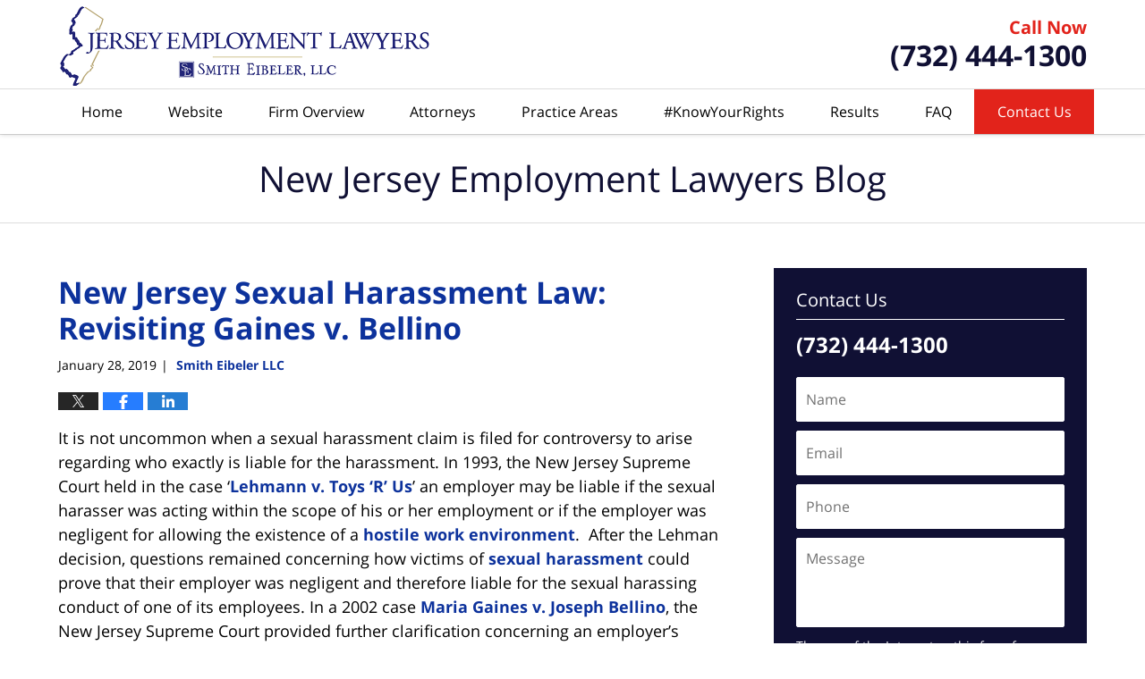

--- FILE ---
content_type: text/html; charset=UTF-8
request_url: https://www.newjerseyemploymentlawyersblog.com/new-jersey-sexual-harassment-law-revisiting-gaines-v-bellino/
body_size: 14879
content:
<!DOCTYPE html>
<html class="no-js displaymode-full" itemscope itemtype="http://schema.org/Blog" lang="en-US">
	<head prefix="og: http://ogp.me/ns# article: http://ogp.me/ns/article#" >
		<meta http-equiv="Content-Type" content="text/html; charset=utf-8" />
		<title>New Jersey Sexual Harassment Law: Revisiting Gaines v. Bellino &#8212; New Jersey Employment Lawyers Blog &#8212; January 28, 2019</title>
		<meta name="viewport" content="width=device-width, initial-scale=1.0" />

		<link rel="stylesheet" type="text/css" media="all" href="/jresources/v/20240611033047/css/main.css" />


		<script type="text/javascript">
			document.documentElement.className = document.documentElement.className.replace(/\bno-js\b/,"js");
		</script>

		<meta name="referrer" content="origin" />
		<meta name="referrer" content="unsafe-url" />

		<meta name='robots' content='index, follow, max-image-preview:large, max-snippet:-1, max-video-preview:-1' />
	<style>img:is([sizes="auto" i], [sizes^="auto," i]) { contain-intrinsic-size: 3000px 1500px }</style>
	
	<!-- This site is optimized with the Yoast SEO plugin v25.7 - https://yoast.com/wordpress/plugins/seo/ -->
	<meta name="description" content="The New Jersey Supreme Court outlined five factors to be analyzed in determining the effectiveness of an employer’s anti-harassment policy &#8212; January 28, 2019" />
	<link rel="canonical" href="https://www.newjerseyemploymentlawyersblog.com/new-jersey-sexual-harassment-law-revisiting-gaines-v-bellino/" />
	<meta name="twitter:label1" content="Written by" />
	<meta name="twitter:data1" content="Smith Eibeler LLC" />
	<meta name="twitter:label2" content="Est. reading time" />
	<meta name="twitter:data2" content="4 minutes" />
	<!-- / Yoast SEO plugin. -->


<link rel="alternate" type="application/rss+xml" title="New Jersey Employment Lawyers Blog &raquo; Feed" href="https://www.newjerseyemploymentlawyersblog.com/feed/" />
<link rel="alternate" type="application/rss+xml" title="New Jersey Employment Lawyers Blog &raquo; Comments Feed" href="https://www.newjerseyemploymentlawyersblog.com/comments/feed/" />
<script type="text/javascript">
/* <![CDATA[ */
window._wpemojiSettings = {"baseUrl":"https:\/\/s.w.org\/images\/core\/emoji\/16.0.1\/72x72\/","ext":".png","svgUrl":"https:\/\/s.w.org\/images\/core\/emoji\/16.0.1\/svg\/","svgExt":".svg","source":{"concatemoji":"https:\/\/www.newjerseyemploymentlawyersblog.com\/wp-includes\/js\/wp-emoji-release.min.js?ver=7f08c3448240c80842b50f945023b5cf"}};
/*! This file is auto-generated */
!function(s,n){var o,i,e;function c(e){try{var t={supportTests:e,timestamp:(new Date).valueOf()};sessionStorage.setItem(o,JSON.stringify(t))}catch(e){}}function p(e,t,n){e.clearRect(0,0,e.canvas.width,e.canvas.height),e.fillText(t,0,0);var t=new Uint32Array(e.getImageData(0,0,e.canvas.width,e.canvas.height).data),a=(e.clearRect(0,0,e.canvas.width,e.canvas.height),e.fillText(n,0,0),new Uint32Array(e.getImageData(0,0,e.canvas.width,e.canvas.height).data));return t.every(function(e,t){return e===a[t]})}function u(e,t){e.clearRect(0,0,e.canvas.width,e.canvas.height),e.fillText(t,0,0);for(var n=e.getImageData(16,16,1,1),a=0;a<n.data.length;a++)if(0!==n.data[a])return!1;return!0}function f(e,t,n,a){switch(t){case"flag":return n(e,"\ud83c\udff3\ufe0f\u200d\u26a7\ufe0f","\ud83c\udff3\ufe0f\u200b\u26a7\ufe0f")?!1:!n(e,"\ud83c\udde8\ud83c\uddf6","\ud83c\udde8\u200b\ud83c\uddf6")&&!n(e,"\ud83c\udff4\udb40\udc67\udb40\udc62\udb40\udc65\udb40\udc6e\udb40\udc67\udb40\udc7f","\ud83c\udff4\u200b\udb40\udc67\u200b\udb40\udc62\u200b\udb40\udc65\u200b\udb40\udc6e\u200b\udb40\udc67\u200b\udb40\udc7f");case"emoji":return!a(e,"\ud83e\udedf")}return!1}function g(e,t,n,a){var r="undefined"!=typeof WorkerGlobalScope&&self instanceof WorkerGlobalScope?new OffscreenCanvas(300,150):s.createElement("canvas"),o=r.getContext("2d",{willReadFrequently:!0}),i=(o.textBaseline="top",o.font="600 32px Arial",{});return e.forEach(function(e){i[e]=t(o,e,n,a)}),i}function t(e){var t=s.createElement("script");t.src=e,t.defer=!0,s.head.appendChild(t)}"undefined"!=typeof Promise&&(o="wpEmojiSettingsSupports",i=["flag","emoji"],n.supports={everything:!0,everythingExceptFlag:!0},e=new Promise(function(e){s.addEventListener("DOMContentLoaded",e,{once:!0})}),new Promise(function(t){var n=function(){try{var e=JSON.parse(sessionStorage.getItem(o));if("object"==typeof e&&"number"==typeof e.timestamp&&(new Date).valueOf()<e.timestamp+604800&&"object"==typeof e.supportTests)return e.supportTests}catch(e){}return null}();if(!n){if("undefined"!=typeof Worker&&"undefined"!=typeof OffscreenCanvas&&"undefined"!=typeof URL&&URL.createObjectURL&&"undefined"!=typeof Blob)try{var e="postMessage("+g.toString()+"("+[JSON.stringify(i),f.toString(),p.toString(),u.toString()].join(",")+"));",a=new Blob([e],{type:"text/javascript"}),r=new Worker(URL.createObjectURL(a),{name:"wpTestEmojiSupports"});return void(r.onmessage=function(e){c(n=e.data),r.terminate(),t(n)})}catch(e){}c(n=g(i,f,p,u))}t(n)}).then(function(e){for(var t in e)n.supports[t]=e[t],n.supports.everything=n.supports.everything&&n.supports[t],"flag"!==t&&(n.supports.everythingExceptFlag=n.supports.everythingExceptFlag&&n.supports[t]);n.supports.everythingExceptFlag=n.supports.everythingExceptFlag&&!n.supports.flag,n.DOMReady=!1,n.readyCallback=function(){n.DOMReady=!0}}).then(function(){return e}).then(function(){var e;n.supports.everything||(n.readyCallback(),(e=n.source||{}).concatemoji?t(e.concatemoji):e.wpemoji&&e.twemoji&&(t(e.twemoji),t(e.wpemoji)))}))}((window,document),window._wpemojiSettings);
/* ]]> */
</script>
<style id='wp-emoji-styles-inline-css' type='text/css'>

	img.wp-smiley, img.emoji {
		display: inline !important;
		border: none !important;
		box-shadow: none !important;
		height: 1em !important;
		width: 1em !important;
		margin: 0 0.07em !important;
		vertical-align: -0.1em !important;
		background: none !important;
		padding: 0 !important;
	}
</style>
<link rel='stylesheet' id='wp-block-library-css' href='https://www.newjerseyemploymentlawyersblog.com/wp-includes/css/dist/block-library/style.min.css?ver=7f08c3448240c80842b50f945023b5cf' type='text/css' media='all' />
<style id='classic-theme-styles-inline-css' type='text/css'>
/*! This file is auto-generated */
.wp-block-button__link{color:#fff;background-color:#32373c;border-radius:9999px;box-shadow:none;text-decoration:none;padding:calc(.667em + 2px) calc(1.333em + 2px);font-size:1.125em}.wp-block-file__button{background:#32373c;color:#fff;text-decoration:none}
</style>
<style id='global-styles-inline-css' type='text/css'>
:root{--wp--preset--aspect-ratio--square: 1;--wp--preset--aspect-ratio--4-3: 4/3;--wp--preset--aspect-ratio--3-4: 3/4;--wp--preset--aspect-ratio--3-2: 3/2;--wp--preset--aspect-ratio--2-3: 2/3;--wp--preset--aspect-ratio--16-9: 16/9;--wp--preset--aspect-ratio--9-16: 9/16;--wp--preset--color--black: #000000;--wp--preset--color--cyan-bluish-gray: #abb8c3;--wp--preset--color--white: #ffffff;--wp--preset--color--pale-pink: #f78da7;--wp--preset--color--vivid-red: #cf2e2e;--wp--preset--color--luminous-vivid-orange: #ff6900;--wp--preset--color--luminous-vivid-amber: #fcb900;--wp--preset--color--light-green-cyan: #7bdcb5;--wp--preset--color--vivid-green-cyan: #00d084;--wp--preset--color--pale-cyan-blue: #8ed1fc;--wp--preset--color--vivid-cyan-blue: #0693e3;--wp--preset--color--vivid-purple: #9b51e0;--wp--preset--gradient--vivid-cyan-blue-to-vivid-purple: linear-gradient(135deg,rgba(6,147,227,1) 0%,rgb(155,81,224) 100%);--wp--preset--gradient--light-green-cyan-to-vivid-green-cyan: linear-gradient(135deg,rgb(122,220,180) 0%,rgb(0,208,130) 100%);--wp--preset--gradient--luminous-vivid-amber-to-luminous-vivid-orange: linear-gradient(135deg,rgba(252,185,0,1) 0%,rgba(255,105,0,1) 100%);--wp--preset--gradient--luminous-vivid-orange-to-vivid-red: linear-gradient(135deg,rgba(255,105,0,1) 0%,rgb(207,46,46) 100%);--wp--preset--gradient--very-light-gray-to-cyan-bluish-gray: linear-gradient(135deg,rgb(238,238,238) 0%,rgb(169,184,195) 100%);--wp--preset--gradient--cool-to-warm-spectrum: linear-gradient(135deg,rgb(74,234,220) 0%,rgb(151,120,209) 20%,rgb(207,42,186) 40%,rgb(238,44,130) 60%,rgb(251,105,98) 80%,rgb(254,248,76) 100%);--wp--preset--gradient--blush-light-purple: linear-gradient(135deg,rgb(255,206,236) 0%,rgb(152,150,240) 100%);--wp--preset--gradient--blush-bordeaux: linear-gradient(135deg,rgb(254,205,165) 0%,rgb(254,45,45) 50%,rgb(107,0,62) 100%);--wp--preset--gradient--luminous-dusk: linear-gradient(135deg,rgb(255,203,112) 0%,rgb(199,81,192) 50%,rgb(65,88,208) 100%);--wp--preset--gradient--pale-ocean: linear-gradient(135deg,rgb(255,245,203) 0%,rgb(182,227,212) 50%,rgb(51,167,181) 100%);--wp--preset--gradient--electric-grass: linear-gradient(135deg,rgb(202,248,128) 0%,rgb(113,206,126) 100%);--wp--preset--gradient--midnight: linear-gradient(135deg,rgb(2,3,129) 0%,rgb(40,116,252) 100%);--wp--preset--font-size--small: 13px;--wp--preset--font-size--medium: 20px;--wp--preset--font-size--large: 36px;--wp--preset--font-size--x-large: 42px;--wp--preset--spacing--20: 0.44rem;--wp--preset--spacing--30: 0.67rem;--wp--preset--spacing--40: 1rem;--wp--preset--spacing--50: 1.5rem;--wp--preset--spacing--60: 2.25rem;--wp--preset--spacing--70: 3.38rem;--wp--preset--spacing--80: 5.06rem;--wp--preset--shadow--natural: 6px 6px 9px rgba(0, 0, 0, 0.2);--wp--preset--shadow--deep: 12px 12px 50px rgba(0, 0, 0, 0.4);--wp--preset--shadow--sharp: 6px 6px 0px rgba(0, 0, 0, 0.2);--wp--preset--shadow--outlined: 6px 6px 0px -3px rgba(255, 255, 255, 1), 6px 6px rgba(0, 0, 0, 1);--wp--preset--shadow--crisp: 6px 6px 0px rgba(0, 0, 0, 1);}:where(.is-layout-flex){gap: 0.5em;}:where(.is-layout-grid){gap: 0.5em;}body .is-layout-flex{display: flex;}.is-layout-flex{flex-wrap: wrap;align-items: center;}.is-layout-flex > :is(*, div){margin: 0;}body .is-layout-grid{display: grid;}.is-layout-grid > :is(*, div){margin: 0;}:where(.wp-block-columns.is-layout-flex){gap: 2em;}:where(.wp-block-columns.is-layout-grid){gap: 2em;}:where(.wp-block-post-template.is-layout-flex){gap: 1.25em;}:where(.wp-block-post-template.is-layout-grid){gap: 1.25em;}.has-black-color{color: var(--wp--preset--color--black) !important;}.has-cyan-bluish-gray-color{color: var(--wp--preset--color--cyan-bluish-gray) !important;}.has-white-color{color: var(--wp--preset--color--white) !important;}.has-pale-pink-color{color: var(--wp--preset--color--pale-pink) !important;}.has-vivid-red-color{color: var(--wp--preset--color--vivid-red) !important;}.has-luminous-vivid-orange-color{color: var(--wp--preset--color--luminous-vivid-orange) !important;}.has-luminous-vivid-amber-color{color: var(--wp--preset--color--luminous-vivid-amber) !important;}.has-light-green-cyan-color{color: var(--wp--preset--color--light-green-cyan) !important;}.has-vivid-green-cyan-color{color: var(--wp--preset--color--vivid-green-cyan) !important;}.has-pale-cyan-blue-color{color: var(--wp--preset--color--pale-cyan-blue) !important;}.has-vivid-cyan-blue-color{color: var(--wp--preset--color--vivid-cyan-blue) !important;}.has-vivid-purple-color{color: var(--wp--preset--color--vivid-purple) !important;}.has-black-background-color{background-color: var(--wp--preset--color--black) !important;}.has-cyan-bluish-gray-background-color{background-color: var(--wp--preset--color--cyan-bluish-gray) !important;}.has-white-background-color{background-color: var(--wp--preset--color--white) !important;}.has-pale-pink-background-color{background-color: var(--wp--preset--color--pale-pink) !important;}.has-vivid-red-background-color{background-color: var(--wp--preset--color--vivid-red) !important;}.has-luminous-vivid-orange-background-color{background-color: var(--wp--preset--color--luminous-vivid-orange) !important;}.has-luminous-vivid-amber-background-color{background-color: var(--wp--preset--color--luminous-vivid-amber) !important;}.has-light-green-cyan-background-color{background-color: var(--wp--preset--color--light-green-cyan) !important;}.has-vivid-green-cyan-background-color{background-color: var(--wp--preset--color--vivid-green-cyan) !important;}.has-pale-cyan-blue-background-color{background-color: var(--wp--preset--color--pale-cyan-blue) !important;}.has-vivid-cyan-blue-background-color{background-color: var(--wp--preset--color--vivid-cyan-blue) !important;}.has-vivid-purple-background-color{background-color: var(--wp--preset--color--vivid-purple) !important;}.has-black-border-color{border-color: var(--wp--preset--color--black) !important;}.has-cyan-bluish-gray-border-color{border-color: var(--wp--preset--color--cyan-bluish-gray) !important;}.has-white-border-color{border-color: var(--wp--preset--color--white) !important;}.has-pale-pink-border-color{border-color: var(--wp--preset--color--pale-pink) !important;}.has-vivid-red-border-color{border-color: var(--wp--preset--color--vivid-red) !important;}.has-luminous-vivid-orange-border-color{border-color: var(--wp--preset--color--luminous-vivid-orange) !important;}.has-luminous-vivid-amber-border-color{border-color: var(--wp--preset--color--luminous-vivid-amber) !important;}.has-light-green-cyan-border-color{border-color: var(--wp--preset--color--light-green-cyan) !important;}.has-vivid-green-cyan-border-color{border-color: var(--wp--preset--color--vivid-green-cyan) !important;}.has-pale-cyan-blue-border-color{border-color: var(--wp--preset--color--pale-cyan-blue) !important;}.has-vivid-cyan-blue-border-color{border-color: var(--wp--preset--color--vivid-cyan-blue) !important;}.has-vivid-purple-border-color{border-color: var(--wp--preset--color--vivid-purple) !important;}.has-vivid-cyan-blue-to-vivid-purple-gradient-background{background: var(--wp--preset--gradient--vivid-cyan-blue-to-vivid-purple) !important;}.has-light-green-cyan-to-vivid-green-cyan-gradient-background{background: var(--wp--preset--gradient--light-green-cyan-to-vivid-green-cyan) !important;}.has-luminous-vivid-amber-to-luminous-vivid-orange-gradient-background{background: var(--wp--preset--gradient--luminous-vivid-amber-to-luminous-vivid-orange) !important;}.has-luminous-vivid-orange-to-vivid-red-gradient-background{background: var(--wp--preset--gradient--luminous-vivid-orange-to-vivid-red) !important;}.has-very-light-gray-to-cyan-bluish-gray-gradient-background{background: var(--wp--preset--gradient--very-light-gray-to-cyan-bluish-gray) !important;}.has-cool-to-warm-spectrum-gradient-background{background: var(--wp--preset--gradient--cool-to-warm-spectrum) !important;}.has-blush-light-purple-gradient-background{background: var(--wp--preset--gradient--blush-light-purple) !important;}.has-blush-bordeaux-gradient-background{background: var(--wp--preset--gradient--blush-bordeaux) !important;}.has-luminous-dusk-gradient-background{background: var(--wp--preset--gradient--luminous-dusk) !important;}.has-pale-ocean-gradient-background{background: var(--wp--preset--gradient--pale-ocean) !important;}.has-electric-grass-gradient-background{background: var(--wp--preset--gradient--electric-grass) !important;}.has-midnight-gradient-background{background: var(--wp--preset--gradient--midnight) !important;}.has-small-font-size{font-size: var(--wp--preset--font-size--small) !important;}.has-medium-font-size{font-size: var(--wp--preset--font-size--medium) !important;}.has-large-font-size{font-size: var(--wp--preset--font-size--large) !important;}.has-x-large-font-size{font-size: var(--wp--preset--font-size--x-large) !important;}
:where(.wp-block-post-template.is-layout-flex){gap: 1.25em;}:where(.wp-block-post-template.is-layout-grid){gap: 1.25em;}
:where(.wp-block-columns.is-layout-flex){gap: 2em;}:where(.wp-block-columns.is-layout-grid){gap: 2em;}
:root :where(.wp-block-pullquote){font-size: 1.5em;line-height: 1.6;}
</style>
<script type="text/javascript" src="https://www.newjerseyemploymentlawyersblog.com/wp-includes/js/jquery/jquery.min.js?ver=3.7.1" id="jquery-core-js"></script>
<script type="text/javascript" src="https://www.newjerseyemploymentlawyersblog.com/wp-includes/js/jquery/jquery-migrate.min.js?ver=3.4.1" id="jquery-migrate-js"></script>
<link rel="https://api.w.org/" href="https://www.newjerseyemploymentlawyersblog.com/wp-json/" /><link rel="alternate" title="JSON" type="application/json" href="https://www.newjerseyemploymentlawyersblog.com/wp-json/wp/v2/posts/258" /><link rel="EditURI" type="application/rsd+xml" title="RSD" href="https://www.newjerseyemploymentlawyersblog.com/xmlrpc.php?rsd" />

<link rel='shortlink' href='https://wp.me/p8bOOi-4a' />
<link rel="alternate" title="oEmbed (JSON)" type="application/json+oembed" href="https://www.newjerseyemploymentlawyersblog.com/wp-json/oembed/1.0/embed?url=https%3A%2F%2Fwww.newjerseyemploymentlawyersblog.com%2Fnew-jersey-sexual-harassment-law-revisiting-gaines-v-bellino%2F" />
<link rel="alternate" title="oEmbed (XML)" type="text/xml+oembed" href="https://www.newjerseyemploymentlawyersblog.com/wp-json/oembed/1.0/embed?url=https%3A%2F%2Fwww.newjerseyemploymentlawyersblog.com%2Fnew-jersey-sexual-harassment-law-revisiting-gaines-v-bellino%2F&#038;format=xml" />
<link rel="amphtml" href="https://www.newjerseyemploymentlawyersblog.com/amp/new-jersey-sexual-harassment-law-revisiting-gaines-v-bellino/" />
		<!-- Willow Authorship Tags -->
<link href="https://www.jerseyemploymentlawyers.com/" rel="publisher" />
<link href="https://www.jerseyemploymentlawyers.com/lawyer-attorney-1817603.html" rel="author" />

<!-- End Willow Authorship Tags -->		<!-- Willow Opengraph and Twitter Cards -->
<meta name="twitter:creator" content="@SmithEibelerLLC" />
<meta name="twitter:card" content="summary" />
<meta name="twitter:url" content="https://wp.me/p8bOOi-4a" />
<meta name="twitter:title" content="New Jersey Sexual Harassment Law: Revisiting Gaines v. Bellino" />
<meta name="twitter:description" content="The New Jersey Supreme Court outlined five factors to be analyzed in determining the effectiveness of an employer’s anti-harassment policy" />
<meta name="twitter:image" content="https://www.newjerseyemploymentlawyersblog.com/files/2019/02/social-image-logo-og.png" />
<meta property="article:published_time" content="2019-01-28T11:26:23-05:00" />
<meta property="article:modified_time" content="2019-01-28T11:26:23-05:00" />
<meta property="article:section" content="Hostile Work Environment" />
<meta property="article:author" content="https://www.facebook.com/pages/Smith-Eibeler-LLC/203558716376572" />
<meta property="og:url" content="https://www.newjerseyemploymentlawyersblog.com/new-jersey-sexual-harassment-law-revisiting-gaines-v-bellino/" />
<meta property="og:title" content="New Jersey Sexual Harassment Law: Revisiting Gaines v. Bellino" />
<meta property="og:description" content="The New Jersey Supreme Court outlined five factors to be analyzed in determining the effectiveness of an employer’s anti-harassment policy" />
<meta property="og:type" content="article" />
<meta property="og:image" content="https://www.newjerseyemploymentlawyersblog.com/files/2019/02/social-image-logo-og.png" />
<meta property="og:image:width" content="1200" />
<meta property="og:image:height" content="1200" />
<meta property="og:image:url" content="https://www.newjerseyemploymentlawyersblog.com/files/2019/02/social-image-logo-og.png" />
<meta property="og:image:secure_url" content="https://www.newjerseyemploymentlawyersblog.com/files/2019/02/social-image-logo-og.png" />
<meta property="og:site_name" content="New Jersey Employment Lawyers Blog" />

<!-- End Willow Opengraph and Twitter Cards -->

				<link rel="shortcut icon" type="image/x-icon" href="/jresources/v/20240611033047/icons/favicon.ico"  />
<!-- Google Analytics Metadata -->
<script> window.jmetadata = window.jmetadata || { site: { id: '733', installation: 'lawblogger', name: 'newjerseyemploymentlawyersblog-com',  willow: '1', domain: 'newjerseyemploymentlawyersblog.com', key: 'Li0tLSAuLi0gLi4uIC0gLi4gLi1uZXdqZXJzZXllbXBsb3ltZW50bGF3eWVyc2Jsb2cuY29t' }, analytics: { ga4: [ { measurementId: 'G-MWWRYGT2DK' } ] } } </script>
<!-- End of Google Analytics Metadata -->

<!-- Google Tag Manager -->
<script>(function(w,d,s,l,i){w[l]=w[l]||[];w[l].push({'gtm.start': new Date().getTime(),event:'gtm.js'});var f=d.getElementsByTagName(s)[0], j=d.createElement(s),dl=l!='dataLayer'?'&l='+l:'';j.async=true;j.src= 'https://www.googletagmanager.com/gtm.js?id='+i+dl;f.parentNode.insertBefore(j,f); })(window,document,'script','dataLayer','GTM-PHFNLNH');</script>
<!-- End Google Tag Manager -->

<link rel="next" href="https://www.newjerseyemploymentlawyersblog.com/legislature-passes-bill-enhancing-nj-paid-family-leave-benefits/" />
<link rel="prev" href="https://www.newjerseyemploymentlawyersblog.com/brennans-legal-team-responds-to-middlesex-county-prosecutors-refusal-to-prosecute-rapist-al-alvarez/" />

	<script async defer src="https://justatic.com/e/widgets/js/justia.js"></script>

	</head>
	<body class="willow willow-responsive wp-singular post-template-default single single-post postid-258 single-format-standard wp-theme-Willow-Responsive">
	        
                        <div id="top-numbers-v3" class="top-numbers-v3 tnv3-sticky">
                <ul>
                    <li>Contact Us Now: <strong>(732) 444-1300</strong>
                        <div class="tnv3-btn-wrapper">
                            <a data-gtm-location="Sticky Header" data-gtm-value="+1-732-444-1300" data-gtm-action="Contact" data-gtm-category="Phones" data-gtm-device="Mobile" data-gtm-event="phone_contact" data-gtm-label="Call" data-gtm-target="Button" data-gtm-type="click" data-gtm-conversion="1" href="tel:+1-732-444-1300" class="tnv3-button" data-wrapper="" data-directive="j-event" data-trigger="click" data-category="Conversions" data-action="Tapped To Call" data-label="Header Tap To Call" rel="nofollow">Tap Here to Call Us</a>
                        </div>
                    </li>
                </ul>
            </div>
        

<div id="fb-root"></div>

		<div class="container">
			<div class="cwrap">

			<!-- HEADER -->
			<header id="header" role="banner">
							<div id="head" class="header-tag-group">

					<div id="logo">
						<a href="https://www.jerseyemploymentlawyers.com/">							<img src="/jresources/v/20240611033047/images/logo.png" id="mainlogo" alt="Smith Eibeler, LLC" />
							New Jersey Employment Lawyers Blog</a>
					</div>
					        
                    <div id="tagline">
            <a href="https://www.jerseyemploymentlawyers.com/contact-us.html">
                	<span class="cta-text-line1">Call Now</span>
					<span class="cta-text-line2">(732) 444-1300</span>
            </a>
            
        </div>
        				</div><!--/#head-->
				<nav id="main-nav" role="navigation">
					<span class="visuallyhidden">Navigation</span>
					<div id="topnav" class="topnav nav-custom"><ul id="tnav-toplevel" class="menu"><li id="menu-item-8" class="priority_1 menu-item menu-item-type-custom menu-item-object-custom menu-item-home menu-item-8"><a href="https://www.newjerseyemploymentlawyersblog.com/">Home</a></li>
<li id="menu-item-9" class="priority_2 menu-item menu-item-type-custom menu-item-object-custom menu-item-9"><a href="https://www.jerseyemploymentlawyers.com/">Website</a></li>
<li id="menu-item-811" class="priority_6 menu-item menu-item-type-custom menu-item-object-custom menu-item-has-children menu-item-811"><a href="https://www.jerseyemploymentlawyers.com/firm-overview.html">Firm Overview</a>
<ul class="sub-menu">
	<li id="menu-item-813" class="menu-item menu-item-type-custom menu-item-object-custom menu-item-813"><a href="https://www.jerseyemploymentlawyers.com/what-our-workspace-says-about-us-bell-works.html">What Our Workspace Says About Us: Bell Works</a></li>
</ul>
</li>
<li id="menu-item-11" class="priority_4 menu-item menu-item-type-custom menu-item-object-custom menu-item-has-children menu-item-11"><a href="https://www.jerseyemploymentlawyers.com/meet-the-attorneys-of-smith-eibeler.html">Attorneys</a>
<ul class="sub-menu">
	<li id="menu-item-814" class="menu-item menu-item-type-custom menu-item-object-custom menu-item-814"><a href="https://www.jerseyemploymentlawyers.com/robert-w-smith.html">Robert W. Smith</a></li>
	<li id="menu-item-815" class="menu-item menu-item-type-custom menu-item-object-custom menu-item-815"><a href="https://www.jerseyemploymentlawyers.com/christopher-j-eibeler.html">Christopher J. Eibeler</a></li>
	<li id="menu-item-817" class="menu-item menu-item-type-custom menu-item-object-custom menu-item-817"><a href="https://www.jerseyemploymentlawyers.com/mary-h-smith.html">Mary H. Smith</a></li>
	<li id="menu-item-819" class="menu-item menu-item-type-custom menu-item-object-custom menu-item-819"><a href="https://www.jerseyemploymentlawyers.com/alex-w-smith.html">Alex W. Smith</a></li>
	<li id="menu-item-820" class="menu-item menu-item-type-custom menu-item-object-custom menu-item-820"><a href="https://www.jerseyemploymentlawyers.com/pembroke-h-emanuelson.html">Pembroke H. Emanuelson</a></li>
	<li id="menu-item-821" class="menu-item menu-item-type-custom menu-item-object-custom menu-item-821"><a href="https://www.jerseyemploymentlawyers.com/lisa-a-hernandez.html">Lisa A. Hernandez</a></li>
</ul>
</li>
<li id="menu-item-10" class="priority_3 menu-item menu-item-type-custom menu-item-object-custom menu-item-10"><a href="https://www.jerseyemploymentlawyers.com/practice-areas.html">Practice Areas</a></li>
<li id="menu-item-812" class="priority_7 menu-item menu-item-type-custom menu-item-object-custom menu-item-812"><a href="https://www.jerseyemploymentlawyers.com/law-center.html">#KnowYourRights</a></li>
<li id="menu-item-192" class="priority_5 menu-item menu-item-type-custom menu-item-object-custom menu-item-192"><a href="https://www.jerseyemploymentlawyers.com/results.html">Results</a></li>
<li id="menu-item-191" class="priority_8 menu-item menu-item-type-custom menu-item-object-custom menu-item-191"><a href="https://www.jerseyemploymentlawyers.com/frequently-asked-questions.html">FAQ</a></li>
<li id="menu-item-12" class="priority_1 contactus menu-item menu-item-type-custom menu-item-object-custom menu-item-12"><a href="https://www.jerseyemploymentlawyers.com/contact-us.html">Contact Us</a></li>
</ul></div>				</nav>
							</header>

			            

            <!-- MAIN -->
            <div id="main">
	            <div class="custom_html_content_top"><div class="imgwrap"> <div id="img3"> <div class="blogname-wrapper"> <a href="/" class="main-blogname"> <!-- Internal Pages --> <strong class="inner-blogname">New Jersey Employment Lawyers Blog</strong> </a> </div> </div> </div></div>                <div class="mwrap">
                	
                	
	                <section class="content">
	                		                	<div class="bodytext">
		                	

<article id="post-258" class="entry post-258 post type-post status-publish format-standard hentry category-hostile-work-environment category-law-against-discrimination category-sexual-harassment tag-hostile-work-environment-law tag-new-jersey-sexual-harassment tag-sexual-harassment-lawyer" itemprop="blogPost" itemtype="http://schema.org/BlogPosting" itemscope>
	<link itemprop="mainEntityOfPage" href="https://www.newjerseyemploymentlawyersblog.com/new-jersey-sexual-harassment-law-revisiting-gaines-v-bellino/" />
	<div class="inner-wrapper">
		<header>

			
			
						<div id="default-featured-image-258-post-id-258" itemprop="image" itemtype="http://schema.org/ImageObject" itemscope>
	<link itemprop="url" href="https://www.newjerseyemploymentlawyersblog.com/files/2019/02/social-image-logo-og.png" />
	<meta itemprop="width" content="1200" />
	<meta itemprop="height" content="1200" />
	<meta itemprop="representativeOfPage" content="http://schema.org/False" />
</div>
			
			
			
            <h1 class="entry-title" itemprop="name">New Jersey Sexual Harassment Law: Revisiting Gaines v. Bellino</h1>
                <meta itemprop="headline" content="New Jersey Sexual Harassment Law: Revisiting Gaines v. Bellino" />
			
			
			
			<div class="author-date-label"><span class="published-date"><span class="published-date-label"></span> <time datetime="2019-01-28T11:26:23-05:00" class="post-date published" itemprop="datePublished" pubdate>January 28, 2019</time></span><span class="author-date-sep"> | </span><span class="author vcard"> <span itemprop="author" itemtype="http://schema.org/Organization" itemscope><a href="https://www.jerseyemploymentlawyers.com/lawyer-attorney-1817603.html" class="url fn author-jerseyemploymentlawyers1 author-2135 post-author-link" rel="author" target="_self" itemprop="url"><span itemprop="name">Smith Eibeler LLC</span></a><meta itemprop="sameAs" content="https://twitter.com/SmithEibelerLLC" /><meta itemprop="sameAs" content="https://www.facebook.com/pages/Smith-Eibeler-LLC/203558716376572" /><meta itemprop="sameAs" content="http://lawyers.justia.com/lawyer/christopher-eibeler-1052022" /></span></span></div>
			<div class="sharelinks sharelinks-258 sharelinks-horizontal" id="sharelinks-258">
	<a href="https://twitter.com/intent/tweet?url=https%3A%2F%2Fwp.me%2Fp8bOOi-4a&amp;text=New+Jersey+Sexual+Harassment+Law%3A+Revisiting+Gaines+v.+Bellino&amp;related=SmithEibelerLLC%3APost+Author" target="_blank"  onclick="javascript:window.open(this.href, '', 'menubar=no,toolbar=no,resizable=yes,scrollbars=yes,height=600,width=600');return false;"><img src="https://www.newjerseyemploymentlawyersblog.com/wp-content/themes/Willow-Responsive/images/share/twitter.gif" alt="Tweet this Post" /></a>
	<a href="https://www.facebook.com/sharer/sharer.php?u=https%3A%2F%2Fwww.newjerseyemploymentlawyersblog.com%2Fnew-jersey-sexual-harassment-law-revisiting-gaines-v-bellino%2F" target="_blank"  onclick="javascript:window.open(this.href, '', 'menubar=no,toolbar=no,resizable=yes,scrollbars=yes,height=600,width=600');return false;"><img src="https://www.newjerseyemploymentlawyersblog.com/wp-content/themes/Willow-Responsive/images/share/fb.gif" alt="Share on Facebook" /></a>
	<a href="http://www.linkedin.com/shareArticle?mini=true&amp;url=https%3A%2F%2Fwww.newjerseyemploymentlawyersblog.com%2Fnew-jersey-sexual-harassment-law-revisiting-gaines-v-bellino%2F&amp;title=New+Jersey+Sexual+Harassment+Law%3A+Revisiting+Gaines+v.+Bellino&amp;source=New+Jersey+Employment+Lawyers+Blog" target="_blank"  onclick="javascript:window.open(this.href, '', 'menubar=no,toolbar=no,resizable=yes,scrollbars=yes,height=600,width=600');return false;"><img src="https://www.newjerseyemploymentlawyersblog.com/wp-content/themes/Willow-Responsive/images/share/linkedin.gif" alt="Share on LinkedIn" /></a>
</div>					</header>
		<div class="content" itemprop="articleBody">
									<div class="entry-content">
								<p>It is not uncommon when a sexual harassment claim is filed for controversy to arise regarding who exactly is liable for the harassment. In 1993, the New Jersey Supreme Court held in the case ‘<a href="https://www.newjerseyemploymentlawyersblog.com/new-jersey-sexual-harassment-law-revisiting-lehmann-v-toys-r-us/">Lehmann v. Toys ‘R’ Us</a>’ an employer may be liable if the sexual harasser was acting within the scope of his or her employment or if the employer was negligent for allowing the existence of a <a href="https://www.jerseyemploymentlawyers.com/hostile-work-environment.html">hostile work environment</a>.  After the Lehman decision, questions remained concerning how victims of <a href="https://www.jerseyemploymentlawyers.com/sexual-harassment.html">sexual harassment</a> could prove that their employer was negligent and therefore liable for the sexual harassing conduct of one of its employees. In a 2002 case <a href="https://law.justia.com/cases/new-jersey/supreme-court/2002/a-47-01-opn.html">Maria Gaines v. Joseph Bellino</a>, the New Jersey Supreme Court provided further clarification concerning an employer’s liability for workplace sexual harassment and established a framework for courts to determine whether an employer has an effective anti-harassment policy.</p>
<p>In Gaines v. Bellino, the plaintiff Maria Gaines was an employee of Hudson County Correctional Facility when she began to experience sexually harassing behavior from her supervisor, Captain Bellino. In 1990, Mr. Bellino forcibly kissed Ms. Gaines against her will. Ms. Gaines objected to the assault, and immediately reported it to several coworkers and some other higher level officials of the facility. She was encouraged to report the behavior, but expressed fear of retaliation as well as of Bellino himself. This fear was shared by multiple coworkers, and Gaines was further advised that the facility’s supervisors would most likely not believe her reports of the harassment. Because of this, Gaines chose not to submit a formal report regarding the behavior. Over the next few years, Gaines was subject to additional harassing incidents. On one occasion, Bellino brought up the initial assault in front of a superior officer, adding that he could even rape Gaines and no one would believe her. In early 1995, Ms. Gaines reported the conduct to the warden of the facility. <a href="https://www.jerseyemploymentlawyers.com/harassment-investigations.html">No investigation</a> was conducted until the middle of 1996, and no action was taken until March of 1997, when Bellino was suspended for 30 days.</p>
<p>Ms. Gaines filed a legal complaint against Bellino and the Hudson County Correctional Facility regarding the harassment in 1998. The trial court granted summary judgment in favor of the defendants noting that the Hudson County Correctional facility maintained an anti-harassment policy and mechanisms for reporting harassment, proven by posters that had been exhibited in the facility as well as a section of the employee handbook that dictated the reporting process. Ms. Gaines appealed this decision, as she argued that the anti-harassment policies were ineffective and not implemented correctly. The question that the New Jersey Supreme Court was charged with answering was whether the Hudson County Correctional Facility’s anti-harassment policy in place were enough to protect an employer from being held accountable for sexual harassment?</p>
<p>To address this controversy, the Supreme Court held that the mere presence of anti-harassment policies is not sufficient to clear an employer of liability for sexual harassment damages. Instead, these policies and the reporting mechanisms they outline must be demonstrably effective; i.e. they must provide “meaningful assistance” to victims of sexual harassment. The New Jersey Supreme Court outlined five factors that courts can use to determine the effectiveness of an employer’s anti-harassment policy, which are as follows:</p>
<p style="padding-left: 30px">(1) formal policies prohibiting harassment in the workplace;</p>
<p style="padding-left: 30px">(2) both informal and formal complaint structures for employees&#8217; use;</p>
<p style="padding-left: 30px">(3) anti-harassment training, which must be mandatory for supervisors and managers and available to all employees;</p>
<p style="padding-left: 30px">(4) the existence of monitoring mechanisms to check the effectiveness of the policies and complaint structures; and</p>
<p style="padding-left: 30px">(5) an unequivocal commitment from the highest levels of the employer that harassment would not be tolerated, and demonstration of that policy commitment by consistent practice.</p>
<p>In Ms. Gaines’ case, the inadequate response of those to whom she had reported the conduct demonstrated that the facility maintained an atmosphere that condoned harassing behavior and dismissed allegations of wrongdoing. This type of atmosphere would be indicative of an ineffective anti-harassment policy. For this reason, the New Jersey Supreme Court held that Ms. Gaines’ sexual harassment lawsuit should not have been granted summary dismissal. Instead, Ms. Gaines was entitled to a jury’s evaluation of the facts.</p>
<p>The New Jersey Supreme Court&#8217;s Gaines decision is particularly relevant for employers who attempt to use the fact that they maintain anti-harassment policies as a defense against sexual harassment complaints. This case determined that it is not enough for an employer to have a paper anti-harassment policies to be in place; instead, they must be sufficiently effective and provide substantive assistance to employees from falling victim of sexual harassment.</p>
<p>While Gaines v. Bellino clarified the standards for assessing whether an employer can be held legally responsible for workplace sexual harassment, this determination will remain a fact sensitive inquiry.  If you or a family member are the victim of sexual harassment, it is imperative that you seek advice and counsel from an experienced New Jersey sexual harassment lawyer who can evaluate the specific facts and circumstances of the workplace situation.</p>
<p>&nbsp;</p>
							</div>
					</div>
		<footer>
							<div class="author vcard"> <span itemprop="author" itemtype="http://schema.org/Organization" itemscope><a href="https://www.jerseyemploymentlawyers.com/lawyer-attorney-1817603.html" class="url fn author-jerseyemploymentlawyers1 author-2135 post-author-link" rel="author" target="_self" itemprop="url"><span itemprop="name">Smith Eibeler LLC</span></a><meta itemprop="sameAs" content="https://twitter.com/SmithEibelerLLC" /><meta itemprop="sameAs" content="https://www.facebook.com/pages/Smith-Eibeler-LLC/203558716376572" /><meta itemprop="sameAs" content="http://lawyers.justia.com/lawyer/christopher-eibeler-1052022" /></span></div>						<div itemprop="publisher" itemtype="http://schema.org/Organization" itemscope>
				<meta itemprop="name" content="Smith Eibeler, LLC" />
				
<div itemprop="logo" itemtype="http://schema.org/ImageObject" itemscope>
	<link itemprop="url" href="https://www.newjerseyemploymentlawyersblog.com/files/2016/06/SmithEibeler-GoogleImage.png" />
	<meta itemprop="height" content="60" />
	<meta itemprop="width" content="322" />
	<meta itemprop="representativeOfPage" content="http://schema.org/True" />
</div>
			</div>

			<div class="category-list"><span class="category-list-label">Posted in:</span> <span class="category-list-items"><a href="https://www.newjerseyemploymentlawyersblog.com/category/hostile-work-environment/" title="View all posts in Hostile Work Environment" class="category-hostile-work-environment term-8 post-category-link">Hostile Work Environment</a>, <a href="https://www.newjerseyemploymentlawyersblog.com/category/law-against-discrimination/" title="View all posts in Law Against Discrimination" class="category-law-against-discrimination term-11 post-category-link">Law Against Discrimination</a> and <a href="https://www.newjerseyemploymentlawyersblog.com/category/sexual-harassment/" title="View all posts in Sexual Harassment" class="category-sexual-harassment term-24 post-category-link">Sexual Harassment</a></span></div><div class="tag-list"><span class="tag-list-label">Tagged:</span> <span class="tag-list-items"><a href="https://www.newjerseyemploymentlawyersblog.com/tag/hostile-work-environment-law/" title="View all posts tagged with hostile work environment law" class="tag-hostile-work-environment-law term-89 post-tag-link">hostile work environment law</a>, <a href="https://www.newjerseyemploymentlawyersblog.com/tag/new-jersey-sexual-harassment/" title="View all posts tagged with New Jersey sexual harassment" class="tag-new-jersey-sexual-harassment term-79 post-tag-link">New Jersey sexual harassment</a> and <a href="https://www.newjerseyemploymentlawyersblog.com/tag/sexual-harassment-lawyer/" title="View all posts tagged with sexual harassment lawyer" class="tag-sexual-harassment-lawyer term-39 post-tag-link">sexual harassment lawyer</a></span></div>			
			<div class="published-date"><span class="published-date-label"></span> <time datetime="2019-01-28T11:26:23-05:00" class="post-date published" itemprop="datePublished" pubdate>January 28, 2019</time></div>			<div class="visuallyhidden">Updated:
				<time datetime="2019-01-28T11:26:23-05:00" class="updated" itemprop="dateModified">January 28, 2019 11:26 am</time>
			</div>

			
			
			
			
<!-- You can start editing here. -->


			<!-- If comments are closed. -->
		<p class="nocomments">Comments are closed.</p>

	

		</footer>

	</div>
</article>
	<div class="navigation">
		<nav id="post-pagination-bottom" class="pagination post-pagination" role="navigation">
		<span class="nav-prev"><a rel="prev" href="https://www.newjerseyemploymentlawyersblog.com/brennans-legal-team-responds-to-middlesex-county-prosecutors-refusal-to-prosecute-rapist-al-alvarez/" title="Brennan’s legal team responds to Middlesex County Prosecutor’s refusal to prosecute rapist Al Alvarez"><span class="arrow-left">&laquo;</span> Previous</a></span> <span class="nav-sep">|</span> <span class="nav-home"><a rel="home" href="https://www.newjerseyemploymentlawyersblog.com/">Home</a></span> <span class="nav-sep">|</span> <span class="nav-next"><a rel="next" href="https://www.newjerseyemploymentlawyersblog.com/legislature-passes-bill-enhancing-nj-paid-family-leave-benefits/" title="Legislature Passes Bill Enhancing NJ Paid Family Leave Benefits">Next <span class="arrow-right">&raquo;</span></a></span>				</nav>
	</div>
								</div>

																<aside class="sidebar primary-sidebar sc-2 secondary-content" id="sc-2">
			</aside>

							
						</section>

						<aside class="sidebar secondary-sidebar sc-1 secondary-content" id="sc-1">
	    <div id="justia_contact_form-2" class="widget sidebar-widget primary-sidebar-widget justia_contact_form">
    <strong class="widget-title sidebar-widget-title primary-sidebar-widget-title">Contact Us</strong><div class="content widget-content sidebar-widget-content primary-sidebar-widget-content">
    <div class="formdesc"> <strong class="line-1">(732) 444-1300</strong> </div>
    <div id="contactform">
            <form data-gtm-label="Consultation Form" data-gtm-action="Submission" data-gtm-category="Forms" data-gtm-type="submission" data-gtm-conversion="1" id="genericcontactform" name="genericcontactform" action="/jshared/blog-contactus/" class="widget_form" data-validate="parsley">
            <div data-directive="j-recaptcha" data-recaptcha-key="6Lf8Br0UAAAAAK52-rpB6wiqjjCJVcjDdbzNIlPY" data-version="2" data-set-lang="en"></div>
            <div id="errmsg"></div>
            <input type="hidden" name="wpid" value="2" />
            <input type="hidden" name="5_From_Page" value="New Jersey Employment Lawyers Blog" />
            <input type="hidden" name="firm_name" value="Smith Eibeler, LLC" />
            <input type="hidden" name="blog_name" value="New Jersey Employment Lawyers Blog" />
            <input type="hidden" name="site_id" value="" />
            <input type="hidden" name="prefix" value="733" />
            <input type="hidden" name="source" value="main" />
            <input type="hidden" name="source_off" value="" />
            <input type="hidden" name="return_url" value="https://www.newjerseyemploymentlawyersblog.com/thank-you/" />
            <input type="hidden" name="current_url" value="https://www.newjerseyemploymentlawyersblog.com/new-jersey-sexual-harassment-law-revisiting-gaines-v-bellino/" />
            <input type="hidden" name="big_or_small" value="big" />
            <input type="hidden" name="is_blog" value="yes" />
            <span class="fld name"><label class="visuallyhidden" for="Name">Name</label><input type="text" name="10_Name" id="Name" value=""  placeholder="Name"   class="required"  required/></span><span class="fld email"><label class="visuallyhidden" for="Email">Email</label><input type="email" name="20_Email" id="Email" value=""  placeholder="Email"   class="required"  required/></span><span class="fld phone"><label class="visuallyhidden" for="Phone">Phone</label><input type="tel" name="30_Phone" id="Phone" value=""  placeholder="Phone"  pattern="[\+\(\)\d -]+" title="Please enter a valid phone number."  class="required"  required/></span><span class="fld message"><label class="visuallyhidden" for="Message">Message</label><textarea name="40_Message" id="Message"  placeholder="Message"  class="required"  required></textarea></span><p>The use of the Internet or this form for communication with the firm or any individual member of the firm does not establish an attorney-client relationship. Confidential or time sensitive information should not be sent through this form.</p><span class="fld [base64]"><span class="[base64]"><label for="ive-read-disclaimer" class="visuallyhidden"> I have read the disclaimer</label> <input type="checkbox" name="[base64]" value="I have read the disclaimer" id="ive-read-disclaimer" class="required parsley-validated" required=""> I have read the disclaimer</span></span>

            
            
            
            
            <input type="hidden" name="required_fields" value="10_Name,20_Email,30_Phone,40_Message" />
            <input type="hidden" name="form_location" value="Consultation Form">
            <span class="submit">
                <button type="submit" name="submitbtn">Contact Us Now</button>
            </span>
        </form>
    </div>
    <div style="display:none !important;" class="normal" id="jwpform-validation"></div>
    </div></div><div id="jwpw_connect-2" class="widget sidebar-widget primary-sidebar-widget jwpw_connect">
    <strong class="widget-title sidebar-widget-title primary-sidebar-widget-title">Connect</strong><div class="content widget-content sidebar-widget-content primary-sidebar-widget-content">
    
        <p class="connect-icons">
            <a href="https://www.facebook.com/smitheibeler/" target="_blank" title="Facebook"><img src="https://lawyers.justia.com/s/facebook-flat-64.png" alt="Facebook Icon" border="0" /></a><a href="https://twitter.com/SmithEibelerLLC" target="_blank" title="Twitter"><img src="https://lawyers.justia.com/s/twitter-flat-64.png" alt="Twitter Icon" border="0" /></a><a href="https://www.linkedin.com/company/smith-eibeler-llc" target="_blank" title="LinkedIn"><img src="https://lawyers.justia.com/s/linkedin-flat-64.png" alt="LinkedIn Icon" border="0" /></a><a href="https://lawyers.justia.com/lawyer/christopher-eibeler-1052022" target="_blank" title="Justia"><img src="https://lawyers.justia.com/s/justia-flat-64.png" alt="Justia Icon" border="0" /></a><a href="http://rss.justia.com/NewJerseyEmploymentLawyersBlogCom" target="_blank" title="Feed"><img src="https://lawyers.justia.com/s/rss-flat-64.png" alt="Feed Icon" border="0" /></a>
        </p>
        <script type="application/ld+json">
{ "@context": "http://schema.org",
  "@type": "http://schema.org/LegalService",
  "name": "Smith Eibeler, LLC",
  "image": "https://www.newjerseyemploymentlawyersblog.com/files/2016/06/SmithEibeler-GoogleImage.png",
  "sameAs": ["https://www.facebook.com/smitheibeler/","https://twitter.com/SmithEibelerLLC","https://www.linkedin.com/company/smith-eibeler-llc","https://lawyers.justia.com/lawyer/christopher-eibeler-1052022","http://rss.justia.com/NewJerseyEmploymentLawyersBlogCom"],
  "address": {
    "@type": "PostalAddress",
    "addressCountry": "US"
  }
}
</script>
        
</div></div>
<div id="j_categories-2" class="widget sidebar-widget primary-sidebar-widget j_categories"><strong class="widget-title sidebar-widget-title primary-sidebar-widget-title">Topics</strong><div class="content widget-content sidebar-widget-content primary-sidebar-widget-content"><ul>
    <li class="cat-item cat-item-0"><a href="https://www.newjerseyemploymentlawyersblog.com/category/law-against-discrimination/">Law Against Discrimination <span>(101)</span></a></li>
    <li class="cat-item cat-item-1"><a href="https://www.newjerseyemploymentlawyersblog.com/category/hostile-work-environment/">Hostile Work Environment <span>(51)</span></a></li>
    <li class="cat-item cat-item-2"><a href="https://www.newjerseyemploymentlawyersblog.com/category/sexual-harassment/">Sexual Harassment <span>(45)</span></a></li>
    <li class="cat-item cat-item-3"><a href="https://www.newjerseyemploymentlawyersblog.com/category/unemployment-appeals/">Unemployment Appeals <span>(29)</span></a></li>
    <li class="cat-item cat-item-4"><a href="https://www.newjerseyemploymentlawyersblog.com/category/disability-discrimination/">Disability Discrimination <span>(28)</span></a></li>
    <li class="cat-item cat-item-5"><a href="https://www.newjerseyemploymentlawyersblog.com/category/retaliation/">retaliation <span>(26)</span></a></li>
    <li class="cat-item cat-item-6"><a href="https://www.newjerseyemploymentlawyersblog.com/category/sex-discrimination/">Sex Discrimination <span>(24)</span></a></li>
    <li class="cat-item cat-item-7"><a href="https://www.newjerseyemploymentlawyersblog.com/category/reasonable-accommodation/">Reasonable Accommodation <span>(22)</span></a></li>
    <li class="cat-item cat-item-8"><a href="https://www.newjerseyemploymentlawyersblog.com/category/family-and-medical-leave-act/">Family and Medical Leave Act <span>(21)</span></a></li>
    <li class="cat-item cat-item-9"><a href="https://www.newjerseyemploymentlawyersblog.com/category/unemployment-benefits/">Unemployment Benefits <span>(19)</span></a></li>
    <li class="cat-item cat-item-10"><a href="https://www.newjerseyemploymentlawyersblog.com/category/equal-pay-act/">Equal Pay Act <span>(18)</span></a></li>
    <li class="cat-item cat-item-11"><a href="https://www.newjerseyemploymentlawyersblog.com/category/civil-rights-act/">Civil Rights Act <span>(18)</span></a></li>
    <span class="more-categories-link"><a href="https://www.newjerseyemploymentlawyersblog.com/topics">View More Topics</a></span></ul></div></div><div id="custom_html-2" class="widget_text widget sidebar-widget primary-sidebar-widget widget_custom_html"><strong class="widget-title sidebar-widget-title primary-sidebar-widget-title">Search</strong><div class="content widget-content sidebar-widget-content primary-sidebar-widget-content"><div class="textwidget custom-html-widget"><form action="https://www.newjerseyemploymentlawyersblog.com/" class="searchform" id="searchform" method="get" role="search"><div><label for="s" class="visuallyhidden">Search</label> <input type="text" id="s" name="s" value="" placeholder="Enter Text"/><button type="submit" value="Search" id="searchsubmit" class="btn -ghost">Search</button></div></form></div></div></div>
		<div id="recent-posts-2" class="widget sidebar-widget primary-sidebar-widget widget_recent_entries">
		<strong class="widget-title sidebar-widget-title primary-sidebar-widget-title">Recent Entries</strong><div class="content widget-content sidebar-widget-content primary-sidebar-widget-content">
		<ul>
											<li>
					<a href="https://www.newjerseyemploymentlawyersblog.com/christopher-neuwirth-vindicated-in-ethics-complaint-secures-2-25m-settlement-from-state-of-new-jersey/">Christopher Neuwirth Vindicated in Ethics Complaint; Secures $2.25M Settlement from State of New Jersey</a>
											<span class="post-date">March 27, 2025</span>
									</li>
											<li>
					<a href="https://www.newjerseyemploymentlawyersblog.com/the-harmful-effects-of-non-competes-in-new-jersey/">The Harmful Effects of Non Competes in New Jersey</a>
											<span class="post-date">November 2, 2024</span>
									</li>
											<li>
					<a href="https://www.newjerseyemploymentlawyersblog.com/bill-to-expand-new-jersey-family-leave-act-to-cover-bereavement-passes-in-assembly/">Bill to Expand New Jersey Family Leave Act to Cover Bereavement Passes in Assembly</a>
											<span class="post-date">October 31, 2024</span>
									</li>
					</ul>

		</div></div></aside>

					</div>
				</div>


							<!-- FOOTER -->
				<footer id="footer">
					<span class="visuallyhidden">Contact Information</span>
					<div class="fcontainer">

													<div id="address">
								<div id="willow_address-2" class="address_container address-block-widget willow_address">	<div itemtype="http://schema.org/LegalService" class="slocation " itemscope>
		<strong>Main Office</strong><br>
<span>Bell Works</span
        <link itemprop="logo" href="https://www.newjerseyemploymentlawyersblog.com/files/2016/06/SmithEibeler-GoogleImage.png">
        <link itemprop="image" href="https://www.newjerseyemploymentlawyersblog.com/files/2016/06/SmithEibeler-GoogleImage.png">
        <link itemprop="url" href="https://www.newjerseyemploymentlawyersblog.com">
        <meta itemprop="name" content="Smith Eibeler, LLC">
		
        <div itemprop="address" itemtype="http://schema.org/PostalAddress" itemscope>
            <div itemprop="streetAddress">101 Crawfords Corner Rd <br />#1-105R</div>
            <span itemprop="addressLocality">Holmdel</span>,
            <span itemprop="addressRegion">NJ</span>
            <span itemprop="postalCode">07733</span>
        </div>
		<span class="contacts"><span>Phone: <span itemprop="telephone">(732) 444-1300</span></span></span>
		<div itemprop="geo" itemtype="http://schema.org/GeoCoordinates" itemscope>
	<meta itemprop="latitude" content="40.365243" />
	<meta itemprop="longitude" content="-74.1673993" />
</div>
		
	</div>	<div itemtype="http://schema.org/LegalService" class="slocation " itemscope>
		
        <link itemprop="logo" href="https://www.newjerseyemploymentlawyersblog.com/files/2016/06/SmithEibeler-GoogleImage.png">
        <link itemprop="image" href="https://www.newjerseyemploymentlawyersblog.com/files/2016/06/SmithEibeler-GoogleImage.png">
        <link itemprop="url" href="https://www.newjerseyemploymentlawyersblog.com">
        <meta itemprop="name" content="Smith Eibeler, LLC">
		<strong>Metuchen Office</strong>
        <div itemprop="address" itemtype="http://schema.org/PostalAddress" itemscope>
            <div itemprop="streetAddress">471 Middlesex Ave</div>
            <span itemprop="addressLocality">Metuchen</span>,
            <span itemprop="addressRegion">NJ</span>
            <span itemprop="postalCode">08840</span>
        </div>
		<span class="contacts"><span>Phone: <span itemprop="telephone">(732) 444-1303</span></span></span>
		
		
	</div></div>							</div>
						
						
						<nav id="footernav">
							<div id="footernav-wrapper" class="footernav nav-custom"><ul id="menu-footernav" class="menu"><li id="menu-item-17" class="menu-item menu-item-type-custom menu-item-object-custom menu-item-home menu-item-17"><a href="https://www.newjerseyemploymentlawyersblog.com/">Home</a></li>
<li id="menu-item-18" class="menu-item menu-item-type-custom menu-item-object-custom menu-item-18"><a href="https://www.jerseyemploymentlawyers.com/">Website</a></li>
<li id="menu-item-19" class="menu-item menu-item-type-custom menu-item-object-custom menu-item-19"><a href="https://www.jerseyemploymentlawyers.com/disclaimer.html">Disclaimer</a></li>
<li id="menu-item-166" class="menu-item menu-item-type-custom menu-item-object-custom menu-item-166"><a href="https://www.jerseyemploymentlawyers.com/privacy-policy.html">Privacy Policy</a></li>
<li id="menu-item-21" class="menu-item menu-item-type-custom menu-item-object-custom menu-item-21"><a href="https://www.jerseyemploymentlawyers.com/sitemap.html">Website Map</a></li>
<li id="menu-item-20" class="menu-item menu-item-type-custom menu-item-object-custom menu-item-20"><a href="https://www.jerseyemploymentlawyers.com/contact-us.html">Contact Us</a></li>
<li id="menu-item-22" class="menu-item menu-item-type-post_type menu-item-object-page menu-item-22"><a href="https://www.newjerseyemploymentlawyersblog.com/archives/">Blog Posts</a></li>
</ul></div>						</nav>
												<div class="copyright" title="Copyright &copy; 2026 Smith Eibeler, LLC"><div class="jgrecaptcha-text"><p>This site is protected by reCAPTCHA and the Google <a target="_blank" href="https://policies.google.com/privacy">Privacy Policy</a> and <a target="_blank" href="https://policies.google.com/terms">Terms of Service</a> apply.</p><p>Please do not include any confidential or sensitive information in a contact form, text message, or voicemail. The contact form sends information by non-encrypted email, which is not secure. Submitting a contact form, sending a text message, making a phone call, or leaving a voicemail does not create an attorney-client relationship.</p></div><style>.grecaptcha-badge { visibility: hidden; } .jgrecaptcha-text p { margin: 1.8em 0; }</style><span class="copyright_label">Copyright &copy;</span> <span class="copyright_year">2026</span>, <a href="https://www.jerseyemploymentlawyers.com/">Smith Eibeler, LLC</a></div>
																		<div class="credits"><a target="_blank" href="https://www.justia.com/marketing/law-blogs/"><strong class="justia_brand">JUSTIA</strong> Law Firm Blog Design</a></div>
																	</div>
				</footer>
						</div> <!-- /.cwrap -->
		</div><!-- /.container -->
		<!--[if lt IE 9]>
			<script src="/jshared/jslibs/responsive/mediaqueries/css3-mediaqueries.1.0.2.min.js"></script>
		<![endif]-->
		<script type="text/javascript"> if(!('matchMedia' in window)){ document.write(unescape("%3Cscript src='/jshared/jslibs/responsive/mediaqueries/media.match.2.0.2.min.js' type='text/javascript'%3E%3C/script%3E")); } </script>
		<script type="speculationrules">
{"prefetch":[{"source":"document","where":{"and":[{"href_matches":"\/*"},{"not":{"href_matches":["\/wp-*.php","\/wp-admin\/*","\/files\/*","\/wp-content\/*","\/wp-content\/plugins\/*","\/wp-content\/themes\/Willow-Responsive\/*","\/*\\?(.+)"]}},{"not":{"selector_matches":"a[rel~=\"nofollow\"]"}},{"not":{"selector_matches":".no-prefetch, .no-prefetch a"}}]},"eagerness":"conservative"}]}
</script>
<script type="text/javascript" src="https://www.newjerseyemploymentlawyersblog.com/wp-content/plugins/jWP-Widgets/js/jwp-placeholder-fallback.js?ver=7f08c3448240c80842b50f945023b5cf" id="jwp-placeholder-fallback-js"></script>
<script type="text/javascript" src="https://www.newjerseyemploymentlawyersblog.com/wp-content/plugins/jWP-Widgets/js/jwp-forms.js?ver=7f08c3448240c80842b50f945023b5cf" id="jwp-forms-js"></script>
<script type="text/javascript" src="https://www.newjerseyemploymentlawyersblog.com/jshared/jslibs/validate/parsley.min.js?ver=7f08c3448240c80842b50f945023b5cf" id="parsley-js"></script>
<script type="text/javascript" src="https://www.newjerseyemploymentlawyersblog.com/jshared/jslibs/responsive/enquire/enquire.2.0.2.min.js?ver=2.0.2" id="enquire-js"></script>
<script type="text/javascript" src="https://www.newjerseyemploymentlawyersblog.com/jshared/jslibs/responsive/responsive.topnav.1.0.4.min.js?ver=1.0.4" id="responsive_topnav-js"></script>
<script type="text/javascript" src="https://www.newjerseyemploymentlawyersblog.com/jresources/v/20240611033047/js/site.min.js" id="willow_site.min-js"></script>

	<div data-directive="j-gdpr" data-privacy-policy-url="https://www.jerseyemploymentlawyers.com/privacy-policy.html"></div>
	</body>
</html>


<!--
Performance optimized by W3 Total Cache. Learn more: https://www.boldgrid.com/w3-total-cache/

Page Caching using Disk: Enhanced 

Served from: www.newjerseyemploymentlawyersblog.com @ 2026-01-21 18:30:12 by W3 Total Cache
-->

--- FILE ---
content_type: application/x-javascript
request_url: https://www.newjerseyemploymentlawyersblog.com/jresources/v/20240611033047/js/site.min.js
body_size: 32110
content:
!function(t){var e={};function n(r){if(e[r])return e[r].exports;var o=e[r]={i:r,l:!1,exports:{}};return t[r].call(o.exports,o,o.exports,n),o.l=!0,o.exports}n.m=t,n.c=e,n.d=function(t,e,r){n.o(t,e)||Object.defineProperty(t,e,{enumerable:!0,get:r})},n.r=function(t){"undefined"!=typeof Symbol&&Symbol.toStringTag&&Object.defineProperty(t,Symbol.toStringTag,{value:"Module"}),Object.defineProperty(t,"__esModule",{value:!0})},n.t=function(t,e){if(1&e&&(t=n(t)),8&e)return t;if(4&e&&"object"==typeof t&&t&&t.__esModule)return t;var r=Object.create(null);if(n.r(r),Object.defineProperty(r,"default",{enumerable:!0,value:t}),2&e&&"string"!=typeof t)for(var o in t)n.d(r,o,function(e){return t[e]}.bind(null,o));return r},n.n=function(t){var e=t&&t.__esModule?function(){return t.default}:function(){return t};return n.d(e,"a",e),e},n.o=function(t,e){return Object.prototype.hasOwnProperty.call(t,e)},n.p="",n(n.s=157)}([function(t,e,n){(function(e){var n=function(t){return t&&t.Math==Math&&t};t.exports=n("object"==typeof globalThis&&globalThis)||n("object"==typeof window&&window)||n("object"==typeof self&&self)||n("object"==typeof e&&e)||function(){return this}()||Function("return this")()}).call(this,n(74))},function(t,e){t.exports=function(t){try{return!!t()}catch(t){return!0}}},function(t,e,n){var r=n(0),o=n(31),i=n(5),a=n(50),s=n(49),u=n(48),c=o("wks"),l=r.Symbol,f=u?l:l&&l.withoutSetter||a;t.exports=function(t){return i(c,t)&&(s||"string"==typeof c[t])||(s&&i(l,t)?c[t]=l[t]:c[t]=f("Symbol."+t)),c[t]}},function(t,e,n){var r=n(4);t.exports=function(t){if(!r(t))throw TypeError(String(t)+" is not an object");return t}},function(t,e){t.exports=function(t){return"object"==typeof t?null!==t:"function"==typeof t}},function(t,e,n){var r=n(21),o={}.hasOwnProperty;t.exports=Object.hasOwn||function(t,e){return o.call(r(t),e)}},function(t,e,n){"use strict";var r=n(7),o=n(55);r({target:"Array",proto:!0,forced:[].forEach!=o},{forEach:o})},function(t,e,n){var r=n(0),o=n(46).f,i=n(8),a=n(36),s=n(34),u=n(81),c=n(86);t.exports=function(t,e){var n,l,f,d,p,v=t.target,h=t.global,m=t.stat;if(n=h?r:m?r[v]||s(v,{}):(r[v]||{}).prototype)for(l in e){if(d=e[l],f=t.noTargetGet?(p=o(n,l))&&p.value:n[l],!c(h?l:v+(m?".":"#")+l,t.forced)&&void 0!==f){if(typeof d==typeof f)continue;u(d,f)}(t.sham||f&&f.sham)&&i(d,"sham",!0),a(n,l,d,t)}}},function(t,e,n){var r=n(15),o=n(18),i=n(19);t.exports=r?function(t,e,n){return o.f(t,e,i(1,n))}:function(t,e,n){return t[e]=n,t}},function(t,e,n){var r=n(0),o=n(91),i=n(92),a=n(55),s=n(8),u=function(t){if(t&&t.forEach!==a)try{s(t,"forEach",a)}catch(e){t.forEach=a}};for(var c in o)u(r[c]&&r[c].prototype);u(i)},function(t,e,n){var r=n(7),o=n(93);r({target:"Array",stat:!0,forced:!n(101)((function(t){Array.from(t)}))},{from:o})},function(t,e,n){"use strict";var r=n(60).charAt,o=n(12),i=n(37),a=n(102),s=i.set,u=i.getterFor("String Iterator");a(String,"String",(function(t){s(this,{type:"String Iterator",string:o(t),index:0})}),(function(){var t,e=u(this),n=e.string,o=e.index;return o>=n.length?{value:void 0,done:!0}:(t=r(n,o),e.index+=t.length,{value:t,done:!1})}))},function(t,e,n){var r=n(30);t.exports=function(t){if(r(t))throw TypeError("Cannot convert a Symbol value to a string");return String(t)}},function(t,e,n){t.exports=function t(e,n,r){function o(a,s){if(!n[a]){if(!e[a]){if(i)return i(a,!0);var u=new Error("Cannot find module '"+a+"'");throw u.code="MODULE_NOT_FOUND",u}var c=n[a]={exports:{}};e[a][0].call(c.exports,(function(t){var n=e[a][1][t];return o(n||t)}),c,c.exports,t,e,n,r)}return n[a].exports}for(var i=!1,a=0;a<r.length;a++)o(r[a]);return o}({1:[function(t,e,n){var r=t(3),o=t(4).each;function i(t,e){this.query=t,this.isUnconditional=e,this.handlers=[],this.mql=window.matchMedia(t);var n=this;this.listener=function(t){n.mql=t.currentTarget||t,n.assess()},this.mql.addListener(this.listener)}i.prototype={constuctor:i,addHandler:function(t){var e=new r(t);this.handlers.push(e),this.matches()&&e.on()},removeHandler:function(t){var e=this.handlers;o(e,(function(n,r){if(n.equals(t))return n.destroy(),!e.splice(r,1)}))},matches:function(){return this.mql.matches||this.isUnconditional},clear:function(){o(this.handlers,(function(t){t.destroy()})),this.mql.removeListener(this.listener),this.handlers.length=0},assess:function(){var t=this.matches()?"on":"off";o(this.handlers,(function(e){e[t]()}))}},e.exports=i},{3:3,4:4}],2:[function(t,e,n){var r=t(1),o=t(4),i=o.each,a=o.isFunction,s=o.isArray;function u(){if(!window.matchMedia)throw new Error("matchMedia not present, legacy browsers require a polyfill");this.queries={},this.browserIsIncapable=!window.matchMedia("only all").matches}u.prototype={constructor:u,register:function(t,e,n){var o=this.queries,u=n&&this.browserIsIncapable;return o[t]||(o[t]=new r(t,u)),a(e)&&(e={match:e}),s(e)||(e=[e]),i(e,(function(e){a(e)&&(e={match:e}),o[t].addHandler(e)})),this},unregister:function(t,e){var n=this.queries[t];return n&&(e?n.removeHandler(e):(n.clear(),delete this.queries[t])),this}},e.exports=u},{1:1,4:4}],3:[function(t,e,n){function r(t){this.options=t,!t.deferSetup&&this.setup()}r.prototype={constructor:r,setup:function(){this.options.setup&&this.options.setup(),this.initialised=!0},on:function(){!this.initialised&&this.setup(),this.options.match&&this.options.match()},off:function(){this.options.unmatch&&this.options.unmatch()},destroy:function(){this.options.destroy?this.options.destroy():this.off()},equals:function(t){return this.options===t||this.options.match===t}},e.exports=r},{}],4:[function(t,e,n){e.exports={isFunction:function(t){return"function"==typeof t},isArray:function(t){return"[object Array]"===Object.prototype.toString.apply(t)},each:function(t,e){for(var n=0,r=t.length;n<r&&!1!==e(t[n],n);n++);}}},{}],5:[function(t,e,n){var r=t(2);e.exports=new r},{2:2}]},{},[5])(5)},function(t,e,n){"use strict";Object.defineProperty(e,"__esModule",{value:!0}),e.tns=void 0;var r="function"==typeof Symbol&&"symbol"==typeof Symbol.iterator?function(t){return typeof t}:function(t){return t&&"function"==typeof Symbol&&t.constructor===Symbol&&t!==Symbol.prototype?"symbol":typeof t},o=n(44),i=n(121),a=n(122),s=n(123),u=n(124),c=n(125),l=n(126),f=n(127),d=n(128),p=n(129),v=n(130),h=n(131),m=n(132),y=n(133),g=n(134),b=n(135),x=n(45),w=n(137),E=n(138),S=n(139),A=n(140),C=n(141),O=n(142),L=n(143),T=n(144),M=n(145),_=n(146),P=n(147),j=n(148),N=n(149),R=n(150),I=n(151),k=n(152),B=n(153);Object.keys||(Object.keys=function(t){var e=[];for(var n in t)Object.prototype.hasOwnProperty.call(t,n)&&e.push(n);return e}),"remove"in Element.prototype||(Element.prototype.remove=function(){this.parentNode&&this.parentNode.removeChild(this)});e.tns=function t(e){e=(0,a.extend)({container:".slider",mode:"carousel",axis:"horizontal",items:1,gutter:0,edgePadding:0,fixedWidth:!1,autoWidth:!1,viewportMax:!1,slideBy:1,center:!1,controls:!0,controlsPosition:"top",controlsText:["prev","next"],controlsContainer:!1,prevButton:!1,nextButton:!1,nav:!0,navPosition:"top",navContainer:!1,navAsThumbnails:!1,arrowKeys:!1,speed:300,autoplay:!1,autoplayPosition:"top",autoplayTimeout:5e3,autoplayDirection:"forward",autoplayText:["start","stop"],autoplayHoverPause:!1,autoplayButton:!1,autoplayButtonOutput:!0,autoplayResetOnVisibility:!0,animateIn:"tns-fadeIn",animateOut:"tns-fadeOut",animateNormal:"tns-normal",animateDelay:!1,loop:!0,rewind:!1,autoHeight:!1,responsive:!1,lazyload:!1,lazyloadSelector:".tns-lazy-img",touch:!0,mouseDrag:!1,swipeAngle:15,nested:!1,preventActionWhenRunning:!1,preventScrollOnTouch:!1,freezable:!0,onInit:!1,useLocalStorage:!0,nonce:!1},e||{});var n=document,z=window,D={ENTER:13,SPACE:32,LEFT:37,RIGHT:39},q={},H=e.useLocalStorage;if(H){var F=navigator.userAgent,W=new Date;try{(q=z.localStorage)?(q.setItem(W,W),H=q.getItem(W)==W,q.removeItem(W)):H=!1,H||(q={})}catch(t){H=!1}H&&(q.tnsApp&&q.tnsApp!==F&&["tC","tPL","tMQ","tTf","t3D","tTDu","tTDe","tADu","tADe","tTE","tAE"].forEach((function(t){q.removeItem(t)})),localStorage.tnsApp=F)}var V=q.tC?(0,s.checkStorageValue)(q.tC):(0,u.setLocalStorage)(q,"tC",(0,l.calc)(),H),G=q.tPL?(0,s.checkStorageValue)(q.tPL):(0,u.setLocalStorage)(q,"tPL",(0,f.percentageLayout)(),H),U=q.tMQ?(0,s.checkStorageValue)(q.tMQ):(0,u.setLocalStorage)(q,"tMQ",(0,d.mediaquerySupport)(),H),Y=q.tTf?(0,s.checkStorageValue)(q.tTf):(0,u.setLocalStorage)(q,"tTf",(0,P.whichProperty)("transform"),H),X=q.t3D?(0,s.checkStorageValue)(q.t3D):(0,u.setLocalStorage)(q,"t3D",(0,j.has3DTransforms)(Y),H),$=q.tTDu?(0,s.checkStorageValue)(q.tTDu):(0,u.setLocalStorage)(q,"tTDu",(0,P.whichProperty)("transitionDuration"),H),K=q.tTDe?(0,s.checkStorageValue)(q.tTDe):(0,u.setLocalStorage)(q,"tTDe",(0,P.whichProperty)("transitionDelay"),H),Q=q.tADu?(0,s.checkStorageValue)(q.tADu):(0,u.setLocalStorage)(q,"tADu",(0,P.whichProperty)("animationDuration"),H),J=q.tADe?(0,s.checkStorageValue)(q.tADe):(0,u.setLocalStorage)(q,"tADe",(0,P.whichProperty)("animationDelay"),H),Z=q.tTE?(0,s.checkStorageValue)(q.tTE):(0,u.setLocalStorage)(q,"tTE",(0,N.getEndProperty)($,"Transition"),H),tt=q.tAE?(0,s.checkStorageValue)(q.tAE):(0,u.setLocalStorage)(q,"tAE",(0,N.getEndProperty)(Q,"Animation"),H),et=z.console&&"function"==typeof z.console.warn,nt=["container","controlsContainer","prevButton","nextButton","navContainer","autoplayButton"],rt={};if(nt.forEach((function(t){if("string"==typeof e[t]){var r=e[t],o=n.querySelector(r);if(rt[t]=r,!o||!o.nodeName)return void(et&&console.warn("Can't find",e[t]));e[t]=o}})),!(e.container.children.length<1)){var ot=e.responsive,it=e.nested,at="carousel"===e.mode;if(ot){0 in ot&&(e=(0,a.extend)(e,ot[0]),delete ot[0]);var st={};for(var ut in ot){var ct=ot[ut];ct="number"==typeof ct?{items:ct}:ct,st[ut]=ct}ot=st,st=null}if(at||function t(e){for(var n in e)at||("slideBy"===n&&(e[n]="page"),"edgePadding"===n&&(e[n]=!1),"autoHeight"===n&&(e[n]=!1)),"responsive"===n&&t(e[n])}(e),!at){e.axis="horizontal",e.slideBy="page",e.edgePadding=!1;var lt=e.animateIn,ft=e.animateOut,dt=e.animateDelay,pt=e.animateNormal}var vt,ht,mt="horizontal"===e.axis,yt=n.createElement("div"),gt=n.createElement("div"),bt=e.container,xt=bt.parentNode,wt=bt.outerHTML,Et=bt.children,St=Et.length,At=kn(),Ct=!1;ot&&nr(),at&&(bt.className+=" tns-vpfix");var Ot,Lt,Tt,Mt,_t,Pt=e.autoWidth,jt=qn("fixedWidth"),Nt=qn("edgePadding"),Rt=qn("gutter"),It=zn(),kt=qn("center"),Bt=Pt?1:Math.floor(qn("items")),zt=qn("slideBy"),Dt=e.viewportMax||e.fixedWidthViewportWidth,qt=qn("arrowKeys"),Ht=qn("speed"),Ft=e.rewind,Wt=!Ft&&e.loop,Vt=qn("autoHeight"),Gt=qn("controls"),Ut=qn("controlsText"),Yt=qn("nav"),Xt=qn("touch"),$t=qn("mouseDrag"),Kt=qn("autoplay"),Qt=qn("autoplayTimeout"),Jt=qn("autoplayText"),Zt=qn("autoplayHoverPause"),te=qn("autoplayResetOnVisibility"),ee=(0,p.createStyleSheet)(null,qn("nonce")),ne=e.lazyload,re=e.lazyloadSelector,oe=[],ie=Wt?(Mt=function(){if(Pt||jt&&!Dt)return St-1;var t=jt?"fixedWidth":"items",n=[];if((jt||e[t]<St)&&n.push(e[t]),ot)for(var r in ot){var o=ot[r][t];o&&(jt||o<St)&&n.push(o)}return n.length||n.push(0),Math.ceil(jt?Dt/Math.min.apply(null,n):Math.max.apply(null,n))}(),_t=at?Math.ceil((5*Mt-St)/2):4*Mt-St,_t=Math.max(Mt,_t),Dn("edgePadding")?_t+1:_t):0,ae=at?St+2*ie:St+ie,se=!(!jt&&!Pt||Wt),ue=jt?Tr():null,ce=!at||!Wt,le=mt?"left":"top",fe="",de="",pe=jt?function(){return kt&&!Wt?St-1:Math.ceil(-ue/(jt+Rt))}:Pt?function(){for(var t=0;t<ae;t++)if(Ot[t]>=-ue)return t}:function(){return kt&&at&&!Wt?St-1:Wt||at?Math.max(0,ae-Math.ceil(Bt)):ae-1},ve=Nn(qn("startIndex")),he=ve,me=(jn(),0),ye=Pt?null:pe(),ge=e.preventActionWhenRunning,be=e.swipeAngle,xe=!be||"?",we=!1,Ee=e.onInit,Se=new k.Events,Ae=" tns-slider tns-"+e.mode,Ce=bt.id||(0,c.getSlideId)(),Oe=qn("disable"),Le=!1,Te=e.freezable,Me=!(!Te||Pt)&&er(),_e=!1,Pe={click:Br,keydown:function(t){t=Gr(t);var e=[D.LEFT,D.RIGHT].indexOf(t.keyCode);e>=0&&(0===e?Je.disabled||Br(t,-1):Ze.disabled||Br(t,1))}},je={click:function(t){if(we){if(ge)return;Ir()}var e=Ur(t=Gr(t));for(;e!==rn&&!(0,S.hasAttr)(e,"data-nav");)e=e.parentNode;if((0,S.hasAttr)(e,"data-nav")){var n=un=Number((0,A.getAttr)(e,"data-nav")),r=jt||Pt?n*St/an:n*Bt;kr(qe?n:Math.min(Math.ceil(r),St-1),t),cn===n&&(hn&&Fr(),un=-1)}},keydown:function(t){t=Gr(t);var e=n.activeElement;if(!(0,S.hasAttr)(e,"data-nav"))return;var r=[D.LEFT,D.RIGHT,D.ENTER,D.SPACE].indexOf(t.keyCode),o=Number((0,A.getAttr)(e,"data-nav"));r>=0&&(0===r?o>0&&Vr(nn[o-1]):1===r?o<an-1&&Vr(nn[o+1]):(un=o,kr(o,t)))}},Ne={mouseover:function(){hn&&(Dr(),mn=!0)},mouseout:function(){mn&&(zr(),mn=!1)}},Re={visibilitychange:function(){n.hidden?hn&&(Dr(),gn=!0):gn&&(zr(),gn=!1)}},Ie={keydown:function(t){t=Gr(t);var e=[D.LEFT,D.RIGHT].indexOf(t.keyCode);e>=0&&Br(t,0===e?-1:1)}},ke={touchstart:Kr,touchmove:Qr,touchend:Jr,touchcancel:Jr},Be={mousedown:Kr,mousemove:Qr,mouseup:Jr,mouseleave:Jr},ze=Dn("controls"),De=Dn("nav"),qe=!!Pt||e.navAsThumbnails,He=Dn("autoplay"),Fe=Dn("touch"),We=Dn("mouseDrag"),Ve="tns-slide-active",Ge="tns-complete",Ue={load:function(t){fr(Ur(t))},error:function(t){e=Ur(t),(0,w.addClass)(e,"failed"),dr(e);var e}},Ye="force"===e.preventScrollOnTouch;if(ze)var Xe,$e,Ke=e.controlsContainer,Qe=e.controlsContainer?e.controlsContainer.outerHTML:"",Je=e.prevButton,Ze=e.nextButton,tn=e.prevButton?e.prevButton.outerHTML:"",en=e.nextButton?e.nextButton.outerHTML:"";if(De)var nn,rn=e.navContainer,on=e.navContainer?e.navContainer.outerHTML:"",an=Pt?St:to(),sn=0,un=-1,cn=In(),ln=cn,fn="tns-nav-active",dn="Carousel Page ",pn=" (Current Slide)";if(He)var vn,hn,mn,yn,gn,bn="forward"===e.autoplayDirection?1:-1,xn=e.autoplayButton,wn=e.autoplayButton?e.autoplayButton.outerHTML:"",En=["<span class='tns-visually-hidden'>"," animation</span>"];if(Fe||We)var Sn,An,Cn={},On={},Ln=!1,Tn=mt?function(t,e){return t.x-e.x}:function(t,e){return t.y-e.y};Pt||Pn(Oe||Me),Y&&(le=Y,fe="translate",X?(fe+=mt?"3d(":"3d(0px, ",de=mt?", 0px, 0px)":", 0px)"):(fe+=mt?"X(":"Y(",de=")")),at&&(bt.className=bt.className.replace("tns-vpfix","")),function(){Dn("gutter");yt.className="tns-outer",gt.className="tns-inner",yt.id=Ce+"-ow",gt.id=Ce+"-iw",""===bt.id&&(bt.id=Ce);Ae+=G||Pt?" tns-subpixel":" tns-no-subpixel",Ae+=V?" tns-calc":" tns-no-calc",Pt&&(Ae+=" tns-autowidth");Ae+=" tns-"+e.axis,bt.className+=Ae,at?((vt=n.createElement("div")).id=Ce+"-mw",vt.className="tns-ovh",yt.appendChild(vt),vt.appendChild(gt)):yt.appendChild(gt);if(Vt){(vt||gt).className+=" tns-ah"}if(xt.insertBefore(yt,bt),gt.appendChild(bt),(0,b.forEach)(Et,(function(t,e){(0,w.addClass)(t,"tns-item"),t.id||(t.id=Ce+"-item"+e),!at&&pt&&(0,w.addClass)(t,pt),(0,C.setAttrs)(t,{"aria-hidden":"true",tabindex:"-1"})})),ie){for(var t=n.createDocumentFragment(),r=n.createDocumentFragment(),o=ie;o--;){var i=o%St,a=Et[i].cloneNode(!0);if((0,w.addClass)(a,"tns-slide-cloned"),(0,O.removeAttrs)(a,"id"),r.insertBefore(a,r.firstChild),at){var s=Et[St-1-i].cloneNode(!0);(0,w.addClass)(s,"tns-slide-cloned"),(0,O.removeAttrs)(s,"id"),t.appendChild(s)}}bt.insertBefore(t,bt.firstChild),bt.appendChild(r),Et=bt.children}}(),function(){if(!at)for(var t=ve,n=ve+Math.min(St,Bt);t<n;t++){var r=Et[t];r.style.left=100*(t-ve)/Bt+"%",(0,w.addClass)(r,lt),(0,E.removeClass)(r,pt)}mt&&(G||Pt?((0,v.addCSSRule)(ee,"#"+Ce+" > .tns-item","font-size:"+z.getComputedStyle(Et[0]).fontSize+";",(0,m.getCssRulesLength)(ee)),(0,v.addCSSRule)(ee,"#"+Ce,"font-size:0;",(0,m.getCssRulesLength)(ee))):at&&(0,b.forEach)(Et,(function(t,e){t.style.marginLeft=function(t){return V?V+"("+100*t+"% / "+ae+")":100*t/ae+"%"}(e)})));if(U){if($){var o=vt&&e.autoHeight?Un(e.speed):"";(0,v.addCSSRule)(ee,"#"+Ce+"-mw",o,(0,m.getCssRulesLength)(ee))}o=Hn(e.edgePadding,e.gutter,e.fixedWidth,e.speed,e.autoHeight),(0,v.addCSSRule)(ee,"#"+Ce+"-iw",o,(0,m.getCssRulesLength)(ee)),at&&(o=mt&&!Pt?"width:"+Fn(e.fixedWidth,e.gutter,e.items)+";":"",$&&(o+=Un(Ht)),(0,v.addCSSRule)(ee,"#"+Ce,o,(0,m.getCssRulesLength)(ee))),o=mt&&!Pt?Wn(e.fixedWidth,e.gutter,e.items):"",e.gutter&&(o+=Vn(e.gutter)),at||($&&(o+=Un(Ht)),Q&&(o+=Yn(Ht))),o&&(0,v.addCSSRule)(ee,"#"+Ce+" > .tns-item",o,(0,m.getCssRulesLength)(ee))}else{at&&Vt&&(vt.style[$]=Ht/1e3+"s"),gt.style.cssText=Hn(Nt,Rt,jt,Vt),at&&mt&&!Pt&&(bt.style.width=Fn(jt,Rt,Bt));o=mt&&!Pt?Wn(jt,Rt,Bt):"";Rt&&(o+=Vn(Rt)),o&&(0,v.addCSSRule)(ee,"#"+Ce+" > .tns-item",o,(0,m.getCssRulesLength)(ee))}if(ot&&U)for(var i in ot){i=parseInt(i);var a=ot[i],s=(o="",""),u="",c="",l="",f=Pt?null:qn("items",i),d=qn("fixedWidth",i),p=qn("speed",i),h=qn("edgePadding",i),y=qn("autoHeight",i),g=qn("gutter",i);$&&vt&&qn("autoHeight",i)&&"speed"in a&&(s="#"+Ce+"-mw{"+Un(p)+"}"),("edgePadding"in a||"gutter"in a)&&(u="#"+Ce+"-iw{"+Hn(h,g,d,p,y)+"}"),at&&mt&&!Pt&&("fixedWidth"in a||"items"in a||jt&&"gutter"in a)&&(c="width:"+Fn(d,g,f)+";"),$&&"speed"in a&&(c+=Un(p)),c&&(c="#"+Ce+"{"+c+"}"),("fixedWidth"in a||jt&&"gutter"in a||!at&&"items"in a)&&(l+=Wn(d,g,f)),"gutter"in a&&(l+=Vn(g)),!at&&"speed"in a&&($&&(l+=Un(p)),Q&&(l+=Yn(p))),l&&(l="#"+Ce+" > .tns-item{"+l+"}"),(o=s+u+c+l)&&ee.insertRule("@media (min-width: "+i/16+"em) {"+o+"}",ee.cssRules.length)}}(),Xn();var Mn=Wt?at?function(){var t=me,e=ye;t+=zt,e-=zt,Nt?(t+=1,e-=1):jt&&(It+Rt)%(jt+Rt)&&(e-=1),ie&&(ve>e?ve-=St:ve<t&&(ve+=St))}:function(){if(ve>ye)for(;ve>=me+St;)ve-=St;else if(ve<me)for(;ve<=ye-St;)ve+=St}:function(){ve=Math.max(me,Math.min(ye,ve))},_n=at?function(){Or(bt,""),$||!Ht?(Pr(),Ht&&(0,_.isVisible)(bt)||Ir()):(0,B.jsTransform)(bt,le,fe,de,Mr(),Ht,Ir),mt||Zr()}:function(){oe=[];var t={};t[Z]=t[tt]=Ir,(0,I.removeEvents)(Et[he],t),(0,R.addEvents)(Et[ve],t),jr(he,lt,ft,!0),jr(ve,pt,lt),Z&&tt&&Ht&&(0,_.isVisible)(bt)||Ir()};return{version:"2.9.3",getInfo:no,events:Se,goTo:kr,play:function(){Kt&&!hn&&(Hr(),yn=!1)},pause:function(){hn&&(Fr(),yn=!0)},isOn:Ct,updateSliderHeight:gr,refresh:Xn,destroy:function(){if(ee.disabled=!0,ee.ownerNode&&ee.ownerNode.remove(),(0,I.removeEvents)(z,{resize:Zn}),qt&&(0,I.removeEvents)(n,Ie),Ke&&(0,I.removeEvents)(Ke,Pe),rn&&(0,I.removeEvents)(rn,je),(0,I.removeEvents)(bt,Ne),(0,I.removeEvents)(bt,Re),xn&&(0,I.removeEvents)(xn,{click:Wr}),Kt&&clearInterval(vn),at&&Z){var t={};t[Z]=Ir,(0,I.removeEvents)(bt,t)}Xt&&(0,I.removeEvents)(bt,ke),$t&&(0,I.removeEvents)(bt,Be);var o=[wt,Qe,tn,en,on,wn];for(var i in nt.forEach((function(t,n){var i="container"===t?yt:e[t];if("object"===(void 0===i?"undefined":r(i))&&i){var a=!!i.previousElementSibling&&i.previousElementSibling,s=i.parentNode;i.outerHTML=o[n],e[t]=a?a.nextElementSibling:s.firstElementChild}})),nt=lt=ft=dt=pt=mt=yt=gt=bt=xt=wt=Et=St=ht=At=Pt=jt=Nt=Rt=It=Bt=zt=Dt=qt=Ht=Ft=Wt=Vt=ee=ne=Ot=oe=ie=ae=se=ue=ce=le=fe=de=pe=ve=he=me=ye=be=xe=we=Ee=Se=Ae=Ce=Oe=Le=Te=Me=_e=Pe=je=Ne=Re=Ie=ke=Be=ze=De=qe=He=Fe=We=Ve=Ge=Ue=Lt=Gt=Ut=Ke=Qe=Je=Ze=Xe=$e=Yt=rn=on=nn=an=sn=un=cn=ln=fn=dn=pn=Kt=Qt=bn=Jt=Zt=xn=wn=te=En=vn=hn=mn=yn=gn=Cn=On=Sn=Ln=An=Tn=Xt=$t=null,this)"rebuild"!==i&&(this[i]=null);Ct=!1},rebuild:function(){return t((0,a.extend)(e,rt))}}}function Pn(t){t&&(Gt=Yt=Xt=$t=qt=Kt=Zt=te=!1)}function jn(){for(var t=at?ve-ie:ve;t<0;)t+=St;return t%St+1}function Nn(t){return t=t?Math.max(0,Math.min(Wt?St-1:St-Bt,t)):0,at?t+ie:t}function Rn(t){for(null==t&&(t=ve),at&&(t-=ie);t<0;)t+=St;return Math.floor(t%St)}function In(){var t,e=Rn();return t=qe?e:jt||Pt?Math.ceil((e+1)*an/St-1):Math.floor(e/Bt),!Wt&&at&&ve===ye&&(t=an-1),t}function kn(){return z.innerWidth||n.documentElement.clientWidth||n.body.clientWidth}function Bn(t){return"top"===t?"afterbegin":"beforeend"}function zn(){var t=Nt?2*Nt-Rt:0;return function t(e){if(null!=e){var r,o,i=n.createElement("div");return e.appendChild(i),o=(r=i.getBoundingClientRect()).right-r.left,i.remove(),o||t(e.parentNode)}}(xt)-t}function Dn(t){if(e[t])return!0;if(ot)for(var n in ot)if(ot[n][t])return!0;return!1}function qn(t,n){if(null==n&&(n=At),"items"===t&&jt)return Math.floor((It+Rt)/(jt+Rt))||1;var r=e[t];if(ot)for(var o in ot)n>=parseInt(o)&&t in ot[o]&&(r=ot[o][t]);return"slideBy"===t&&"page"===r&&(r=qn("items")),at||"slideBy"!==t&&"items"!==t||(r=Math.floor(r)),r}function Hn(t,e,n,r,o){var i="";if(void 0!==t){var a=t;e&&(a-=e),i=mt?"margin: 0 "+a+"px 0 "+t+"px;":"margin: "+t+"px 0 "+a+"px 0;"}else if(e&&!n){var s="-"+e+"px";i="margin: 0 "+(mt?s+" 0 0":"0 "+s+" 0")+";"}return!at&&o&&$&&r&&(i+=Un(r)),i}function Fn(t,e,n){return t?(t+e)*ae+"px":V?V+"("+100*ae+"% / "+n+")":100*ae/n+"%"}function Wn(t,e,n){var r;if(t)r=t+e+"px";else{at||(n=Math.floor(n));var o=at?ae:n;r=V?V+"(100% / "+o+")":100/o+"%"}return r="width:"+r,"inner"!==it?r+";":r+" !important;"}function Vn(t){var e="";!1!==t&&(e=(mt?"padding-":"margin-")+(mt?"right":"bottom")+": "+t+"px;");return e}function Gn(t,e){var n=t.substring(0,t.length-e).toLowerCase();return n&&(n="-"+n+"-"),n}function Un(t){return Gn($,18)+"transition-duration:"+t/1e3+"s;"}function Yn(t){return Gn(Q,17)+"animation-duration:"+t/1e3+"s;"}function Xn(){if(Dn("autoHeight")||Pt||!mt){var t=bt.querySelectorAll("img");(0,b.forEach)(t,(function(t){var e=t.src;ne||(e&&e.indexOf("data:image")<0?(t.src="",(0,R.addEvents)(t,Ue),(0,w.addClass)(t,"loading"),t.src=e):fr(t))})),(0,o.raf)((function(){hr((0,L.arrayFromNodeList)(t),(function(){Lt=!0}))})),Dn("autoHeight")&&(t=pr(ve,Math.min(ve+Bt-1,ae-1))),ne?$n():(0,o.raf)((function(){hr((0,L.arrayFromNodeList)(t),$n)}))}else at&&_r(),Qn(),Jn()}function $n(){if(Pt&&St>1){var t=Wt?ve:St-1;!function e(){var n=Et[t].getBoundingClientRect().left,r=Et[t-1].getBoundingClientRect().right;Math.abs(n-r)<=1?Kn():setTimeout((function(){e()}),16)}()}else Kn()}function Kn(){mt&&!Pt||(br(),Pt?(ue=Tr(),Te&&(Me=er()),ye=pe(),Pn(Oe||Me)):Zr()),at&&_r(),Qn(),Jn()}function Qn(){if(xr(),yt.insertAdjacentHTML("afterbegin",'<div class="tns-liveregion visually-hidden">slide <span class="current">'+ur()+"</span> of "+St+"</div>"),Tt=yt.querySelector(".tns-liveregion .current"),He){var t=Kt?"stop":"start";xn?(0,C.setAttrs)(xn,{"data-action":t}):e.autoplayButtonOutput&&(yt.insertAdjacentHTML(Bn(e.autoplayPosition),'<button type="button" data-action="'+t+'">'+En[0]+t+En[1]+Jt[0]+"</button>"),xn=yt.querySelector("[data-action]")),xn&&(0,R.addEvents)(xn,{click:Wr}),Kt&&(Hr(),Zt&&(0,R.addEvents)(bt,Ne),te&&(0,R.addEvents)(bt,Re))}if(De){if(rn)(0,C.setAttrs)(rn,{"aria-label":"Carousel Pagination"}),nn=rn.children,(0,b.forEach)(nn,(function(t,e){(0,C.setAttrs)(t,{"data-nav":e,tabindex:"-1","aria-label":dn+(e+1),"aria-controls":Ce})}));else{for(var n="",r=qe?"":'style="display:none"',o=0;o<St;o++)n+='<button type="button" data-nav="'+o+'" tabindex="-1" aria-controls="'+Ce+'" '+r+' aria-label="'+dn+(o+1)+'"></button>';n='<div class="tns-nav" aria-label="Carousel Pagination">'+n+"</div>",yt.insertAdjacentHTML(Bn(e.navPosition),n),rn=yt.querySelector(".tns-nav"),nn=rn.children}if(eo(),$){var i=$.substring(0,$.length-18).toLowerCase(),a="transition: all "+Ht/1e3+"s";i&&(a="-"+i+"-"+a),(0,v.addCSSRule)(ee,"[aria-controls^="+Ce+"-item]",a,(0,m.getCssRulesLength)(ee))}(0,C.setAttrs)(nn[cn],{"aria-label":dn+(cn+1)+pn}),(0,O.removeAttrs)(nn[cn],"tabindex"),(0,w.addClass)(nn[cn],fn),(0,R.addEvents)(rn,je)}ze&&(Ke||Je&&Ze||(yt.insertAdjacentHTML(Bn(e.controlsPosition),'<div class="tns-controls" aria-label="Carousel Navigation" tabindex="0"><button type="button" data-controls="prev" tabindex="-1" aria-controls="'+Ce+'">'+Ut[0]+'</button><button type="button" data-controls="next" tabindex="-1" aria-controls="'+Ce+'">'+Ut[1]+"</button></div>"),Ke=yt.querySelector(".tns-controls")),Je&&Ze||(Je=Ke.children[0],Ze=Ke.children[1]),e.controlsContainer&&(0,C.setAttrs)(Ke,{"aria-label":"Carousel Navigation",tabindex:"0"}),(e.controlsContainer||e.prevButton&&e.nextButton)&&(0,C.setAttrs)([Je,Ze],{"aria-controls":Ce,tabindex:"-1"}),(e.controlsContainer||e.prevButton&&e.nextButton)&&((0,C.setAttrs)(Je,{"data-controls":"prev"}),(0,C.setAttrs)(Ze,{"data-controls":"next"})),Xe=Er(Je),$e=Er(Ze),Cr(),Ke?(0,R.addEvents)(Ke,Pe):((0,R.addEvents)(Je,Pe),(0,R.addEvents)(Ze,Pe))),rr()}function Jn(){if(at&&Z){var t={};t[Z]=Ir,(0,R.addEvents)(bt,t)}Xt&&(0,R.addEvents)(bt,ke,e.preventScrollOnTouch),$t&&(0,R.addEvents)(bt,Be),qt&&(0,R.addEvents)(n,Ie),"inner"===it?Se.on("outerResized",(function(){tr(),Se.emit("innerLoaded",no())})):(ot||jt||Pt||Vt||!mt)&&(0,R.addEvents)(z,{resize:Zn}),Vt&&("outer"===it?Se.on("innerLoaded",vr):Oe||vr()),lr(),Oe?ar():Me&&ir(),Se.on("indexChanged",mr),"inner"===it&&Se.emit("innerLoaded",no()),"function"==typeof Ee&&Ee(no()),Ct=!0}function Zn(t){(0,o.raf)((function(){tr(Gr(t))}))}function tr(t){if(Ct){"outer"===it&&Se.emit("outerResized",no(t)),At=kn();var r,o=ht,i=!1;ot&&(nr(),(r=o!==ht)&&Se.emit("newBreakpointStart",no(t)));var a,s,u=Bt,c=Oe,l=Me,f=qt,d=Gt,p=Yt,y=Xt,g=$t,x=Kt,S=Zt,A=te,C=ve;if(r){var O=jt,L=Vt,_=Ut,P=kt,j=Jt;if(!U)var N=Rt,k=Nt}if(qt=qn("arrowKeys"),Gt=qn("controls"),Yt=qn("nav"),Xt=qn("touch"),kt=qn("center"),$t=qn("mouseDrag"),Kt=qn("autoplay"),Zt=qn("autoplayHoverPause"),te=qn("autoplayResetOnVisibility"),r&&(Oe=qn("disable"),jt=qn("fixedWidth"),Ht=qn("speed"),Vt=qn("autoHeight"),Ut=qn("controlsText"),Jt=qn("autoplayText"),Qt=qn("autoplayTimeout"),U||(Nt=qn("edgePadding"),Rt=qn("gutter"))),Pn(Oe),It=zn(),mt&&!Pt||Oe||(br(),mt||(Zr(),i=!0)),(jt||Pt)&&(ue=Tr(),ye=pe()),(r||jt)&&(Bt=qn("items"),zt=qn("slideBy"),(s=Bt!==u)&&(jt||Pt||(ye=pe()),Mn())),r&&Oe!==c&&(Oe?ar():function(){if(!Le)return;if(ee.disabled=!1,bt.className+=Ae,_r(),Wt)for(var t=ie;t--;)at&&(0,M.showElement)(Et[t]),(0,M.showElement)(Et[ae-t-1]);if(!at)for(var e=ve,n=ve+St;e<n;e++){var r=Et[e],o=e<ve+Bt?lt:pt;r.style.left=100*(e-ve)/Bt+"%",(0,w.addClass)(r,o)}or(),Le=!1}()),Te&&(r||jt||Pt)&&(Me=er())!==l&&(Me?(Pr(Mr(Nn(0))),ir()):(!function(){if(!_e)return;Nt&&U&&(gt.style.margin="");if(ie)for(var t="tns-transparent",e=ie;e--;)at&&(0,E.removeClass)(Et[e],t),(0,E.removeClass)(Et[ae-e-1],t);or(),_e=!1}(),i=!0)),Pn(Oe||Me),Kt||(Zt=te=!1),qt!==f&&(qt?(0,R.addEvents)(n,Ie):(0,I.removeEvents)(n,Ie)),Gt!==d&&(Gt?Ke?(0,M.showElement)(Ke):(Je&&(0,M.showElement)(Je),Ze&&(0,M.showElement)(Ze)):Ke?(0,T.hideElement)(Ke):(Je&&(0,T.hideElement)(Je),Ze&&(0,T.hideElement)(Ze))),Yt!==p&&(Yt?((0,M.showElement)(rn),eo()):(0,T.hideElement)(rn)),Xt!==y&&(Xt?(0,R.addEvents)(bt,ke,e.preventScrollOnTouch):(0,I.removeEvents)(bt,ke)),$t!==g&&($t?(0,R.addEvents)(bt,Be):(0,I.removeEvents)(bt,Be)),Kt!==x&&(Kt?(xn&&(0,M.showElement)(xn),hn||yn||Hr()):(xn&&(0,T.hideElement)(xn),hn&&Fr())),Zt!==S&&(Zt?(0,R.addEvents)(bt,Ne):(0,I.removeEvents)(bt,Ne)),te!==A&&(te?(0,R.addEvents)(n,Re):(0,I.removeEvents)(n,Re)),r){if(jt===O&&kt===P||(i=!0),Vt!==L&&(Vt||(gt.style.height="")),Gt&&Ut!==_&&(Je.innerHTML=Ut[0],Ze.innerHTML=Ut[1]),xn&&Jt!==j){var B=Kt?1:0,z=xn.innerHTML,D=z.length-j[B].length;z.substring(D)===j[B]&&(xn.innerHTML=z.substring(0,D)+Jt[B])}}else kt&&(jt||Pt)&&(i=!0);if((s||jt&&!Pt)&&(an=to(),eo()),(a=ve!==C)?(Se.emit("indexChanged",no()),i=!0):s?a||mr():(jt||Pt)&&(lr(),xr(),sr()),s&&!at&&function(){for(var t=ve+Math.min(St,Bt),e=ae;e--;){var n=Et[e];e>=ve&&e<t?((0,w.addClass)(n,"tns-moving"),n.style.left=100*(e-ve)/Bt+"%",(0,w.addClass)(n,lt),(0,E.removeClass)(n,pt)):n.style.left&&(n.style.left="",(0,w.addClass)(n,pt),(0,E.removeClass)(n,lt)),(0,E.removeClass)(n,ft)}setTimeout((function(){(0,b.forEach)(Et,(function(t){(0,E.removeClass)(t,"tns-moving")}))}),300)}(),!Oe&&!Me){if(r&&!U&&(Nt===k&&Rt===N||(gt.style.cssText=Hn(Nt,Rt,jt,Ht,Vt)),mt)){at&&(bt.style.width=Fn(jt,Rt,Bt));var q=Wn(jt,Rt,Bt)+Vn(Rt);(0,h.removeCSSRule)(ee,(0,m.getCssRulesLength)(ee)-1),(0,v.addCSSRule)(ee,"#"+Ce+" > .tns-item",q,(0,m.getCssRulesLength)(ee))}Vt&&vr(),i&&(_r(),he=ve)}r&&Se.emit("newBreakpointEnd",no(t))}}function er(){if(!jt&&!Pt)return St<=(kt?Bt-(Bt-1)/2:Bt);var t=jt?(jt+Rt)*St:Ot[St],e=Nt?It+2*Nt:It+Rt;return kt&&(e-=jt?(It-jt)/2:(It-(Ot[ve+1]-Ot[ve]-Rt))/2),t<=e}function nr(){for(var t in ht=0,ot)t=parseInt(t),At>=t&&(ht=t)}function rr(){!Kt&&xn&&(0,T.hideElement)(xn),!Yt&&rn&&(0,T.hideElement)(rn),Gt||(Ke?(0,T.hideElement)(Ke):(Je&&(0,T.hideElement)(Je),Ze&&(0,T.hideElement)(Ze)))}function or(){Kt&&xn&&(0,M.showElement)(xn),Yt&&rn&&(0,M.showElement)(rn),Gt&&(Ke?(0,M.showElement)(Ke):(Je&&(0,M.showElement)(Je),Ze&&(0,M.showElement)(Ze)))}function ir(){if(!_e){if(Nt&&(gt.style.margin="0px"),ie)for(var t="tns-transparent",e=ie;e--;)at&&(0,w.addClass)(Et[e],t),(0,w.addClass)(Et[ae-e-1],t);rr(),_e=!0}}function ar(){if(!Le){if(ee.disabled=!0,bt.className=bt.className.replace(Ae.substring(1),""),(0,O.removeAttrs)(bt,["style"]),Wt)for(var t=ie;t--;)at&&(0,T.hideElement)(Et[t]),(0,T.hideElement)(Et[ae-t-1]);if(mt&&at||(0,O.removeAttrs)(gt,["style"]),!at)for(var e=ve,n=ve+St;e<n;e++){var r=Et[e];(0,O.removeAttrs)(r,["style"]),(0,E.removeClass)(r,lt),(0,E.removeClass)(r,pt)}rr(),Le=!0}}function sr(){var t=ur();Tt.innerHTML!==t&&(Tt.innerHTML=t)}function ur(){var t=cr(),e=Rn(t[0])+1,n=Rn(t[1])+1;return e===n?e:e+" to "+n}function cr(t){null==t&&(t=Mr());var e,n,r,o=ve;if(kt||Nt?(Pt||jt)&&(n=-(parseFloat(t)+Nt),r=n+It+2*Nt):Pt&&(n=Ot[ve],r=n+It),Pt)Ot.forEach((function(t,i){i<ae&&((kt||Nt)&&t<=n+.5&&(o=i),r-t>=.5&&(e=i))}));else{if(jt){var i=jt+Rt;kt||Nt?(o=Math.floor(n/i),e=Math.ceil(r/i-1)):e=o+Math.ceil(It/i)-1}else if(kt||Nt){var a=Bt-1;if(kt?(o-=a/2,e=ve+a/2):e=ve+a,Nt){var s=Nt*Bt/It;o-=s,e+=s}o=Math.floor(o),e=Math.ceil(e)}else e=o+Bt-1;o=Math.max(o,0),e=Math.min(e,ae-1)}return[o,e]}function lr(){if(ne&&!Oe){var t=cr();t.push(re),pr.apply(null,t).forEach((function(t){if(!(0,x.hasClass)(t,Ge)){var e={};e[Z]=function(t){t.stopPropagation()},(0,R.addEvents)(t,e),(0,R.addEvents)(t,Ue),t.src=(0,A.getAttr)(t,"data-src");var n=(0,A.getAttr)(t,"data-srcset");n&&(t.srcset=n),(0,w.addClass)(t,"loading")}}))}}function fr(t){(0,w.addClass)(t,"loaded"),dr(t)}function dr(t){(0,w.addClass)(t,Ge),(0,E.removeClass)(t,"loading"),(0,I.removeEvents)(t,Ue)}function pr(t,e,n){var r=[];for(n||(n="img");t<=e;)(0,b.forEach)(Et[t].querySelectorAll(n),(function(t){r.push(t)})),t++;return r}function vr(){var t=pr.apply(null,cr());(0,o.raf)((function(){hr(t,gr)}))}function hr(t,e){return Lt?e():(t.forEach((function(e,n){!ne&&e.complete&&dr(e),(0,x.hasClass)(e,Ge)&&t.splice(n,1)})),t.length?void(0,o.raf)((function(){hr(t,e)})):e())}function mr(){lr(),xr(),sr(),Cr(),function(){if(Yt&&(cn=un>=0?un:In(),un=-1,cn!==ln)){var t=nn[ln],e=nn[cn];(0,C.setAttrs)(t,{tabindex:"-1","aria-label":dn+(ln+1)}),(0,E.removeClass)(t,fn),(0,C.setAttrs)(e,{"aria-label":dn+(cn+1)+pn}),(0,O.removeAttrs)(e,"tabindex"),(0,w.addClass)(e,fn),ln=cn}}()}function yr(t,e){for(var n=[],r=t,o=Math.min(t+e,ae);r<o;r++)n.push(Et[r].offsetHeight);return Math.max.apply(null,n)}function gr(){var t=Vt?yr(ve,Bt):yr(ie,St),e=vt||gt;e.style.height!==t&&(e.style.height=t+"px")}function br(){Ot=[0];var t=mt?"left":"top",e=mt?"right":"bottom",n=Et[0].getBoundingClientRect()[t];(0,b.forEach)(Et,(function(r,o){o&&Ot.push(r.getBoundingClientRect()[t]-n),o===ae-1&&Ot.push(r.getBoundingClientRect()[e]-n)}))}function xr(){var t=cr(),e=t[0],n=t[1];(0,b.forEach)(Et,(function(t,r){r>=e&&r<=n?(0,S.hasAttr)(t,"aria-hidden")&&((0,O.removeAttrs)(t,["aria-hidden","tabindex"]),(0,w.addClass)(t,Ve)):(0,S.hasAttr)(t,"aria-hidden")||((0,C.setAttrs)(t,{"aria-hidden":"true",tabindex:"-1"}),(0,E.removeClass)(t,Ve))}))}function wr(t){return t.nodeName.toLowerCase()}function Er(t){return"button"===wr(t)}function Sr(t){return"true"===t.getAttribute("aria-disabled")}function Ar(t,e,n){t?e.disabled=n:e.setAttribute("aria-disabled",n.toString())}function Cr(){if(Gt&&!Ft&&!Wt){var t=Xe?Je.disabled:Sr(Je),e=$e?Ze.disabled:Sr(Ze),n=ve<=me,r=!Ft&&ve>=ye;n&&!t&&Ar(Xe,Je,!0),!n&&t&&Ar(Xe,Je,!1),r&&!e&&Ar($e,Ze,!0),!r&&e&&Ar($e,Ze,!1)}}function Or(t,e){$&&(t.style[$]=e)}function Lr(t){return null==t&&(t=ve),Pt?(It-(Nt?Rt:0)-(Ot[t+1]-Ot[t]-Rt))/2:jt?(It-jt)/2:(Bt-1)/2}function Tr(){var t=It+(Nt?Rt:0)-(jt?(jt+Rt)*ae:Ot[ae]);return kt&&!Wt&&(t=jt?-(jt+Rt)*(ae-1)-Lr():Lr(ae-1)-Ot[ae-1]),t>0&&(t=0),t}function Mr(t){var e;if(null==t&&(t=ve),mt&&!Pt)if(jt)e=-(jt+Rt)*t,kt&&(e+=Lr());else{var n=Y?ae:Bt;kt&&(t-=Lr()),e=100*-t/n}else e=-Ot[t],kt&&Pt&&(e+=Lr());return se&&(e=Math.max(e,ue)),e+=!mt||Pt||jt?"px":"%"}function _r(t){Or(bt,"0s"),Pr(t)}function Pr(t){null==t&&(t=Mr()),bt.style[le]=fe+t+de}function jr(t,e,n,r){var o=t+Bt;Wt||(o=Math.min(o,ae));for(var i=t;i<o;i++){var a=Et[i];r||(a.style.left=100*(i-ve)/Bt+"%"),dt&&K&&(a.style[K]=a.style[J]=dt*(i-t)/1e3+"s"),(0,E.removeClass)(a,e),(0,w.addClass)(a,n),r&&oe.push(a)}}function Nr(t,e){ce&&Mn(),(ve!==he||e)&&(Se.emit("indexChanged",no()),Se.emit("transitionStart",no()),Vt&&vr(),hn&&t&&["click","keydown"].indexOf(t.type)>=0&&Fr(),we=!0,_n())}function Rr(t){return t.toLowerCase().replace(/-/g,"")}function Ir(t){if(at||we){if(Se.emit("transitionEnd",no(t)),!at&&oe.length>0)for(var e=0;e<oe.length;e++){var n=oe[e];n.style.left="",J&&K&&(n.style[J]="",n.style[K]=""),(0,E.removeClass)(n,ft),(0,w.addClass)(n,pt)}if(!t||!at&&t.target.parentNode===bt||t.target===bt&&Rr(t.propertyName)===Rr(le)){if(!ce){var r=ve;Mn(),ve!==r&&(Se.emit("indexChanged",no()),_r())}"inner"===it&&Se.emit("innerLoaded",no()),we=!1,he=ve}}}function kr(t,e){if(!Me)if("prev"===t)Br(e,-1);else if("next"===t)Br(e,1);else{if(we){if(ge)return;Ir()}var n=Rn(),r=0;if("first"===t?r=-n:"last"===t?r=at?St-Bt-n:St-1-n:("number"!=typeof t&&(t=parseInt(t)),isNaN(t)||(e||(t=Math.max(0,Math.min(St-1,t))),r=t-n)),!at&&r&&Math.abs(r)<Bt){var o=r>0?1:-1;r+=ve+r-St>=me?St*o:2*St*o*-1}ve+=r,at&&Wt&&(ve<me&&(ve+=St),ve>ye&&(ve-=St)),Rn(ve)!==Rn(he)&&Nr(e)}}function Br(t,e){if(we){if(ge)return;Ir()}var n;if(!e){for(var r=Ur(t=Gr(t));r!==Ke&&[Je,Ze].indexOf(r)<0;)r=r.parentNode;var o=[Je,Ze].indexOf(r);o>=0&&(n=!0,e=0===o?-1:1)}if(Ft){if(ve===me&&-1===e)return void kr("last",t);if(ve===ye&&1===e)return void kr("first",t)}e&&(ve+=zt*e,Pt&&(ve=Math.floor(ve)),Nr(n||t&&"keydown"===t.type?t:null))}function zr(){vn=setInterval((function(){Br(null,bn)}),Qt),hn=!0}function Dr(){clearInterval(vn),hn=!1}function qr(t,e){(0,C.setAttrs)(xn,{"data-action":t}),xn.innerHTML=En[0]+t+En[1]+e}function Hr(){zr(),xn&&qr("stop",Jt[1])}function Fr(){Dr(),xn&&qr("start",Jt[0])}function Wr(){hn?(Fr(),yn=!0):(Hr(),yn=!1)}function Vr(t){t.focus()}function Gr(t){return Yr(t=t||z.event)?t.changedTouches[0]:t}function Ur(t){return t.target||z.event.srcElement}function Yr(t){return t.type.indexOf("touch")>=0}function Xr(t){t.preventDefault?t.preventDefault():t.returnValue=!1}function $r(){return(0,g.getTouchDirection)((0,y.toDegree)(On.y-Cn.y,On.x-Cn.x),be)===e.axis}function Kr(t){if(we){if(ge)return;Ir()}Kt&&hn&&Dr(),Ln=!0,An&&((0,i.caf)(An),An=null);var e=Gr(t);Se.emit(Yr(t)?"touchStart":"dragStart",no(t)),!Yr(t)&&["img","a"].indexOf(wr(Ur(t)))>=0&&Xr(t),On.x=Cn.x=e.clientX,On.y=Cn.y=e.clientY,at&&(Sn=parseFloat(bt.style[le].replace(fe,"")),Or(bt,"0s"))}function Qr(t){if(Ln){var e=Gr(t);On.x=e.clientX,On.y=e.clientY,at?An||(An=(0,o.raf)((function(){!function t(e){if(!xe)return void(Ln=!1);(0,i.caf)(An),Ln&&(An=(0,o.raf)((function(){t(e)})));"?"===xe&&(xe=$r());if(xe){!Ye&&Yr(e)&&(Ye=!0);try{e.type&&Se.emit(Yr(e)?"touchMove":"dragMove",no(e))}catch(t){}var n=Sn,r=Tn(On,Cn);if(!mt||jt||Pt)n+=r,n+="px";else n+=Y?r*Bt*100/((It+Rt)*ae):100*r/(It+Rt),n+="%";bt.style[le]=fe+n+de}}(t)}))):("?"===xe&&(xe=$r()),xe&&(Ye=!0)),("boolean"!=typeof t.cancelable||t.cancelable)&&Ye&&t.preventDefault()}}function Jr(t){if(Ln){An&&((0,i.caf)(An),An=null),at&&Or(bt,""),Ln=!1;var n=Gr(t);On.x=n.clientX,On.y=n.clientY;var r=Tn(On,Cn);if(Math.abs(r)){if(!Yr(t)){var a=Ur(t);(0,R.addEvents)(a,{click:function t(e){Xr(e),(0,I.removeEvents)(a,{click:t})}})}at?An=(0,o.raf)((function(){if(mt&&!Pt){var e=-r*Bt/(It+Rt);e=r>0?Math.floor(e):Math.ceil(e),ve+=e}else{var n=-(Sn+r);if(n<=0)ve=me;else if(n>=Ot[ae-1])ve=ye;else for(var o=0;o<ae&&n>=Ot[o];)ve=o,n>Ot[o]&&r<0&&(ve+=1),o++}Nr(t,r),Se.emit(Yr(t)?"touchEnd":"dragEnd",no(t))})):xe&&Br(t,r>0?-1:1)}}"auto"===e.preventScrollOnTouch&&(Ye=!1),be&&(xe="?"),Kt&&!hn&&zr()}function Zr(){(vt||gt).style.height=Ot[ve+Bt]-Ot[ve]+"px"}function to(){var t=jt?(jt+Rt)*St/It:St/Bt;return Math.min(Math.ceil(t),St)}function eo(){if(Yt&&!qe&&an!==sn){var t=sn,e=an,n=M.showElement;for(sn>an&&(t=an,e=sn,n=T.hideElement);t<e;)n(nn[t]),t++;sn=an}}function no(t){return{container:bt,slideItems:Et,navContainer:rn,navItems:nn,controlsContainer:Ke,hasControls:ze,prevButton:Je,nextButton:Ze,items:Bt,slideBy:zt,cloneCount:ie,slideCount:St,slideCountNew:ae,index:ve,indexCached:he,displayIndex:jn(),navCurrentIndex:cn,navCurrentIndexCached:ln,pages:an,pagesCached:sn,sheet:ee,isOn:Ct,event:t||{}}}et&&console.warn("No slides found in",e.container)}},function(t,e,n){var r=n(1);t.exports=!r((function(){return 7!=Object.defineProperty({},1,{get:function(){return 7}})[1]}))},function(t,e){var n={}.toString;t.exports=function(t){return n.call(t).slice(8,-1)}},function(t,e){t.exports=function(t){if(null==t)throw TypeError("Can't call method on "+t);return t}},function(t,e,n){var r=n(15),o=n(51),i=n(3),a=n(29),s=Object.defineProperty;e.f=r?s:function(t,e,n){if(i(t),e=a(e),i(n),o)try{return s(t,e,n)}catch(t){}if("get"in n||"set"in n)throw TypeError("Accessors not supported");return"value"in n&&(t[e]=n.value),t}},function(t,e){t.exports=function(t,e){return{enumerable:!(1&t),configurable:!(2&t),writable:!(4&t),value:e}}},function(t,e,n){var r=n(0),o=function(t){return"function"==typeof t?t:void 0};t.exports=function(t,e){return arguments.length<2?o(r[t]):r[t]&&r[t][e]}},function(t,e,n){var r=n(17);t.exports=function(t){return Object(r(t))}},function(t,e,n){var r=n(40),o=Math.min;t.exports=function(t){return t>0?o(r(t),9007199254740991):0}},function(t,e){t.exports={}},function(t,e,n){"use strict";var r,o,i=n(12),a=n(112),s=n(66),u=n(31),c=n(42),l=n(37).get,f=n(113),d=n(114),p=RegExp.prototype.exec,v=u("native-string-replace",String.prototype.replace),h=p,m=(r=/a/,o=/b*/g,p.call(r,"a"),p.call(o,"a"),0!==r.lastIndex||0!==o.lastIndex),y=s.UNSUPPORTED_Y||s.BROKEN_CARET,g=void 0!==/()??/.exec("")[1];(m||g||y||f||d)&&(h=function(t){var e,n,r,o,s,u,f,d=this,b=l(d),x=i(t),w=b.raw;if(w)return w.lastIndex=d.lastIndex,e=h.call(w,x),d.lastIndex=w.lastIndex,e;var E=b.groups,S=y&&d.sticky,A=a.call(d),C=d.source,O=0,L=x;if(S&&(-1===(A=A.replace("y","")).indexOf("g")&&(A+="g"),L=x.slice(d.lastIndex),d.lastIndex>0&&(!d.multiline||d.multiline&&"\n"!==x.charAt(d.lastIndex-1))&&(C="(?: "+C+")",L=" "+L,O++),n=new RegExp("^(?:"+C+")",A)),g&&(n=new RegExp("^"+C+"$(?!\\s)",A)),m&&(r=d.lastIndex),o=p.call(S?n:d,L),S?o?(o.input=o.input.slice(O),o[0]=o[0].slice(O),o.index=d.lastIndex,d.lastIndex+=o[0].length):d.lastIndex=0:m&&o&&(d.lastIndex=d.global?o.index+o[0].length:r),g&&o&&o.length>1&&v.call(o[0],n,(function(){for(s=1;s<arguments.length-2;s++)void 0===arguments[s]&&(o[s]=void 0)})),o&&E)for(o.groups=u=c(null),s=0;s<E.length;s++)u[(f=E[s])[0]]=o[f[1]];return o}),t.exports=h},function(t,e,n){"use strict";Object.defineProperty(e,"__esModule",{value:!0}),e.getBody=function(){var t=document,e=t.body;e||((e=t.createElement("body")).fake=!0);return e}},function(t,e,n){"use strict";Object.defineProperty(e,"__esModule",{value:!0}),e.setFakeBody=function(t){var e="";t.fake&&(e=r.docElement.style.overflow,t.style.background="",t.style.overflow=r.docElement.style.overflow="hidden",r.docElement.appendChild(t));return e};var r=n(67)},function(t,e,n){"use strict";Object.defineProperty(e,"__esModule",{value:!0}),e.resetFakeBody=function(t,e){t.fake&&(t.remove(),r.docElement.style.overflow=e,r.docElement.offsetHeight)};var r=n(67)},function(t,e,n){var r=n(47),o=n(17);t.exports=function(t){return r(o(t))}},function(t,e,n){var r=n(76),o=n(30);t.exports=function(t){var e=r(t,"string");return o(e)?e:String(e)}},function(t,e,n){var r=n(20),o=n(48);t.exports=o?function(t){return"symbol"==typeof t}:function(t){var e=r("Symbol");return"function"==typeof e&&Object(t)instanceof e}},function(t,e,n){var r=n(32),o=n(33);(t.exports=function(t,e){return o[t]||(o[t]=void 0!==e?e:{})})("versions",[]).push({version:"3.17.3",mode:r?"pure":"global",copyright:"© 2021 Denis Pushkarev (zloirock.ru)"})},function(t,e){t.exports=!1},function(t,e,n){var r=n(0),o=n(34),i=r["__core-js_shared__"]||o("__core-js_shared__",{});t.exports=i},function(t,e,n){var r=n(0);t.exports=function(t,e){try{Object.defineProperty(r,t,{value:e,configurable:!0,writable:!0})}catch(n){r[t]=e}return e}},function(t,e,n){var r=n(0),o=n(4),i=r.document,a=o(i)&&o(i.createElement);t.exports=function(t){return a?i.createElement(t):{}}},function(t,e,n){var r=n(0),o=n(8),i=n(5),a=n(34),s=n(52),u=n(37),c=u.get,l=u.enforce,f=String(String).split("String");(t.exports=function(t,e,n,s){var u,c=!!s&&!!s.unsafe,d=!!s&&!!s.enumerable,p=!!s&&!!s.noTargetGet;"function"==typeof n&&("string"!=typeof e||i(n,"name")||o(n,"name",e),(u=l(n)).source||(u.source=f.join("string"==typeof e?e:""))),t!==r?(c?!p&&t[e]&&(d=!0):delete t[e],d?t[e]=n:o(t,e,n)):d?t[e]=n:a(e,n)})(Function.prototype,"toString",(function(){return"function"==typeof this&&c(this).source||s(this)}))},function(t,e,n){var r,o,i,a=n(80),s=n(0),u=n(4),c=n(8),l=n(5),f=n(33),d=n(38),p=n(39),v=s.WeakMap;if(a||f.state){var h=f.state||(f.state=new v),m=h.get,y=h.has,g=h.set;r=function(t,e){if(y.call(h,t))throw new TypeError("Object already initialized");return e.facade=t,g.call(h,t,e),e},o=function(t){return m.call(h,t)||{}},i=function(t){return y.call(h,t)}}else{var b=d("state");p[b]=!0,r=function(t,e){if(l(t,b))throw new TypeError("Object already initialized");return e.facade=t,c(t,b,e),e},o=function(t){return l(t,b)?t[b]:{}},i=function(t){return l(t,b)}}t.exports={set:r,get:o,has:i,enforce:function(t){return i(t)?o(t):r(t,{})},getterFor:function(t){return function(e){var n;if(!u(e)||(n=o(e)).type!==t)throw TypeError("Incompatible receiver, "+t+" required");return n}}}},function(t,e,n){var r=n(31),o=n(50),i=r("keys");t.exports=function(t){return i[t]||(i[t]=o(t))}},function(t,e){t.exports={}},function(t,e){var n=Math.ceil,r=Math.floor;t.exports=function(t){return isNaN(t=+t)?0:(t>0?r:n)(t)}},function(t,e){t.exports=["constructor","hasOwnProperty","isPrototypeOf","propertyIsEnumerable","toLocaleString","toString","valueOf"]},function(t,e,n){var r,o=n(3),i=n(104),a=n(41),s=n(39),u=n(106),c=n(35),l=n(38),f=l("IE_PROTO"),d=function(){},p=function(t){return"<script>"+t+"<\/script>"},v=function(t){t.write(p("")),t.close();var e=t.parentWindow.Object;return t=null,e},h=function(){try{r=new ActiveXObject("htmlfile")}catch(t){}var t,e;h="undefined"!=typeof document?document.domain&&r?v(r):((e=c("iframe")).style.display="none",u.appendChild(e),e.src=String("javascript:"),(t=e.contentWindow.document).open(),t.write(p("document.F=Object")),t.close(),t.F):v(r);for(var n=a.length;n--;)delete h.prototype[a[n]];return h()};s[f]=!0,t.exports=Object.create||function(t,e){var n;return null!==t?(d.prototype=o(t),n=new d,d.prototype=null,n[f]=t):n=h(),void 0===e?n:i(n,e)}},function(t,e){t.exports="\t\n\v\f\r                　\u2028\u2029\ufeff"},function(t,e,n){"use strict";Object.defineProperty(e,"__esModule",{value:!0});var r=window;e.raf=r.requestAnimationFrame||r.webkitRequestAnimationFrame||r.mozRequestAnimationFrame||r.msRequestAnimationFrame||function(t){return setTimeout(t,16)}},function(t,e,n){"use strict";Object.defineProperty(e,"__esModule",{value:!0}),e.hasClass=e.classListSupport=void 0;var r=n(136),o=r.classListSupport?function(t,e){return t.classList.contains(e)}:function(t,e){return t.className.indexOf(e)>=0};e.classListSupport=r.classListSupport,e.hasClass=o},function(t,e,n){var r=n(15),o=n(75),i=n(19),a=n(28),s=n(29),u=n(5),c=n(51),l=Object.getOwnPropertyDescriptor;e.f=r?l:function(t,e){if(t=a(t),e=s(e),c)try{return l(t,e)}catch(t){}if(u(t,e))return i(!o.f.call(t,e),t[e])}},function(t,e,n){var r=n(1),o=n(16),i="".split;t.exports=r((function(){return!Object("z").propertyIsEnumerable(0)}))?function(t){return"String"==o(t)?i.call(t,""):Object(t)}:Object},function(t,e,n){var r=n(49);t.exports=r&&!Symbol.sham&&"symbol"==typeof Symbol.iterator},function(t,e,n){var r=n(77),o=n(1);t.exports=!!Object.getOwnPropertySymbols&&!o((function(){var t=Symbol();return!String(t)||!(Object(t)instanceof Symbol)||!Symbol.sham&&r&&r<41}))},function(t,e){var n=0,r=Math.random();t.exports=function(t){return"Symbol("+String(void 0===t?"":t)+")_"+(++n+r).toString(36)}},function(t,e,n){var r=n(15),o=n(1),i=n(35);t.exports=!r&&!o((function(){return 7!=Object.defineProperty(i("div"),"a",{get:function(){return 7}}).a}))},function(t,e,n){var r=n(33),o=Function.toString;"function"!=typeof r.inspectSource&&(r.inspectSource=function(t){return o.call(t)}),t.exports=r.inspectSource},function(t,e,n){var r=n(5),o=n(28),i=n(54).indexOf,a=n(39);t.exports=function(t,e){var n,s=o(t),u=0,c=[];for(n in s)!r(a,n)&&r(s,n)&&c.push(n);for(;e.length>u;)r(s,n=e[u++])&&(~i(c,n)||c.push(n));return c}},function(t,e,n){var r=n(28),o=n(22),i=n(84),a=function(t){return function(e,n,a){var s,u=r(e),c=o(u.length),l=i(a,c);if(t&&n!=n){for(;c>l;)if((s=u[l++])!=s)return!0}else for(;c>l;l++)if((t||l in u)&&u[l]===n)return t||l||0;return!t&&-1}};t.exports={includes:a(!0),indexOf:a(!1)}},function(t,e,n){"use strict";var r=n(87).forEach,o=n(58)("forEach");t.exports=o?[].forEach:function(t){return r(this,t,arguments.length>1?arguments[1]:void 0)}},function(t,e,n){var r=n(57);t.exports=function(t,e,n){if(r(t),void 0===e)return t;switch(n){case 0:return function(){return t.call(e)};case 1:return function(n){return t.call(e,n)};case 2:return function(n,r){return t.call(e,n,r)};case 3:return function(n,r,o){return t.call(e,n,r,o)}}return function(){return t.apply(e,arguments)}}},function(t,e){t.exports=function(t){if("function"!=typeof t)throw TypeError(String(t)+" is not a function");return t}},function(t,e,n){"use strict";var r=n(1);t.exports=function(t,e){var n=[][t];return!!n&&r((function(){n.call(null,e||function(){throw 1},1)}))}},function(t,e,n){var r=n(99),o=n(23),i=n(2)("iterator");t.exports=function(t){if(null!=t)return t[i]||t["@@iterator"]||o[r(t)]}},function(t,e,n){var r=n(40),o=n(12),i=n(17),a=function(t){return function(e,n){var a,s,u=o(i(e)),c=r(n),l=u.length;return c<0||c>=l?t?"":void 0:(a=u.charCodeAt(c))<55296||a>56319||c+1===l||(s=u.charCodeAt(c+1))<56320||s>57343?t?u.charAt(c):a:t?u.slice(c,c+2):s-56320+(a-55296<<10)+65536}};t.exports={codeAt:a(!1),charAt:a(!0)}},function(t,e,n){"use strict";var r,o,i,a=n(1),s=n(42),u=n(62),c=n(8),l=n(2),f=n(32),d=l("iterator"),p=!1;[].keys&&("next"in(i=[].keys())?(o=u(u(i)))!==Object.prototype&&(r=o):p=!0),null==r||a((function(){var t={};return r[d].call(t)!==t}))?r={}:f&&(r=s(r)),"function"!=typeof r[d]&&c(r,d,(function(){return this})),t.exports={IteratorPrototype:r,BUGGY_SAFARI_ITERATORS:p}},function(t,e,n){var r=n(5),o=n(21),i=n(38),a=n(107),s=i("IE_PROTO"),u=Object.prototype;t.exports=a?Object.getPrototypeOf:function(t){return t=o(t),r(t,s)?t[s]:"function"==typeof t.constructor&&t instanceof t.constructor?t.constructor.prototype:t instanceof Object?u:null}},function(t,e,n){var r=n(18).f,o=n(5),i=n(2)("toStringTag");t.exports=function(t,e,n){t&&!o(t=n?t:t.prototype,i)&&r(t,i,{configurable:!0,value:e})}},function(t,e,n){var r=n(17),o=n(12),i="["+n(43)+"]",a=RegExp("^"+i+i+"*"),s=RegExp(i+i+"*$"),u=function(t){return function(e){var n=o(r(e));return 1&t&&(n=n.replace(a,"")),2&t&&(n=n.replace(s,"")),n}};t.exports={start:u(1),end:u(2),trim:u(3)}},function(t,e,n){"use strict";var r=n(7),o=n(24);r({target:"RegExp",proto:!0,forced:/./.exec!==o},{exec:o})},function(t,e,n){var r=n(1),o=n(0).RegExp;e.UNSUPPORTED_Y=r((function(){var t=o("a","y");return t.lastIndex=2,null!=t.exec("abcd")})),e.BROKEN_CARET=r((function(){var t=o("^r","gy");return t.lastIndex=2,null!=t.exec("str")}))},function(t,e,n){"use strict";Object.defineProperty(e,"__esModule",{value:!0});e.docElement=document.documentElement},function(t,e,n){"use strict";Object.defineProperty(e,"__esModule",{value:!0}),e.isNodeList=function(t){return void 0!==t.item}},function(t,e,n){"use strict";Object.defineProperty(e,"__esModule",{value:!0});var r=!1;try{var o=Object.defineProperty({},"passive",{get:function(){r=!0}});window.addEventListener("test",null,o)}catch(t){}e.passiveOption=!!r&&{passive:!0}},function(t,e,n){var r,o,i,a,s;t.exports=(o=[],i="object"==typeof document&&document,a=i&&i.documentElement.doScroll,!(s=i&&(a?/^loaded|^c/:/^loaded|^i|^c/).test(i.readyState))&&i&&i.addEventListener("DOMContentLoaded",r=function(){for(i.removeEventListener("DOMContentLoaded",r),s=1;r=o.shift();)r()}),function(t){s?setTimeout(t,0):o.push(t)})},function(t,e,n){var r,o;o=this,void 0===(r=function(){return o.svg4everybody=function(){
/*! svg4everybody v2.1.9 | github.com/jonathantneal/svg4everybody */
function t(t,e,n){if(n){var r=document.createDocumentFragment(),o=!e.hasAttribute("viewBox")&&n.getAttribute("viewBox");o&&e.setAttribute("viewBox",o);for(var i=n.cloneNode(!0);i.childNodes.length;)r.appendChild(i.firstChild);t.appendChild(r)}}function e(e){e.onreadystatechange=function(){if(4===e.readyState){var n=e._cachedDocument;n||((n=e._cachedDocument=document.implementation.createHTMLDocument("")).body.innerHTML=e.responseText,e._cachedTarget={}),e._embeds.splice(0).map((function(r){var o=e._cachedTarget[r.id];o||(o=e._cachedTarget[r.id]=n.getElementById(r.id)),t(r.parent,r.svg,o)}))}},e.onreadystatechange()}function n(t){for(var e=t;"svg"!==e.nodeName.toLowerCase()&&(e=e.parentNode););return e}return function(r){var o,i=Object(r),a=window.top!==window.self;o="polyfill"in i?i.polyfill:/\bTrident\/[567]\b|\bMSIE (?:9|10)\.0\b/.test(navigator.userAgent)||(navigator.userAgent.match(/\bEdge\/12\.(\d+)\b/)||[])[1]<10547||(navigator.userAgent.match(/\bAppleWebKit\/(\d+)\b/)||[])[1]<537||/\bEdge\/.(\d+)\b/.test(navigator.userAgent)&&a;var s={},u=window.requestAnimationFrame||setTimeout,c=document.getElementsByTagName("use"),l=0;o&&function r(){for(var a=0;a<c.length;){var f=c[a],d=f.parentNode,p=n(d),v=f.getAttribute("xlink:href")||f.getAttribute("href");if(!v&&i.attributeName&&(v=f.getAttribute(i.attributeName)),p&&v){if(o)if(!i.validate||i.validate(v,p,f)){d.removeChild(f);var h=v.split("#"),m=h.shift(),y=h.join("#");if(m.length){var g=s[m];g||((g=s[m]=new XMLHttpRequest).open("GET",m),g.send(),g._embeds=[]),g._embeds.push({parent:d,svg:p,id:y}),e(g)}else t(d,p,document.getElementById(y))}else++a,++l}else++a}(!c.length||c.length-l>0)&&u(r,67)}()}}()}.apply(e,[]))||(t.exports=r)},function(t,e,n){var r=function(t){"use strict";var e=Object.prototype,n=e.hasOwnProperty,r="function"==typeof Symbol?Symbol:{},o=r.iterator||"@@iterator",i=r.asyncIterator||"@@asyncIterator",a=r.toStringTag||"@@toStringTag";function s(t,e,n,r){var o=e&&e.prototype instanceof l?e:l,i=Object.create(o.prototype),a=new E(r||[]);return i._invoke=function(t,e,n){var r="suspendedStart";return function(o,i){if("executing"===r)throw new Error("Generator is already running");if("completed"===r){if("throw"===o)throw i;return A()}for(n.method=o,n.arg=i;;){var a=n.delegate;if(a){var s=b(a,n);if(s){if(s===c)continue;return s}}if("next"===n.method)n.sent=n._sent=n.arg;else if("throw"===n.method){if("suspendedStart"===r)throw r="completed",n.arg;n.dispatchException(n.arg)}else"return"===n.method&&n.abrupt("return",n.arg);r="executing";var l=u(t,e,n);if("normal"===l.type){if(r=n.done?"completed":"suspendedYield",l.arg===c)continue;return{value:l.arg,done:n.done}}"throw"===l.type&&(r="completed",n.method="throw",n.arg=l.arg)}}}(t,n,a),i}function u(t,e,n){try{return{type:"normal",arg:t.call(e,n)}}catch(t){return{type:"throw",arg:t}}}t.wrap=s;var c={};function l(){}function f(){}function d(){}var p={};p[o]=function(){return this};var v=Object.getPrototypeOf,h=v&&v(v(S([])));h&&h!==e&&n.call(h,o)&&(p=h);var m=d.prototype=l.prototype=Object.create(p);function y(t){["next","throw","return"].forEach((function(e){t[e]=function(t){return this._invoke(e,t)}}))}function g(t){var e;this._invoke=function(r,o){function i(){return new Promise((function(e,i){!function e(r,o,i,a){var s=u(t[r],t,o);if("throw"!==s.type){var c=s.arg,l=c.value;return l&&"object"==typeof l&&n.call(l,"__await")?Promise.resolve(l.__await).then((function(t){e("next",t,i,a)}),(function(t){e("throw",t,i,a)})):Promise.resolve(l).then((function(t){c.value=t,i(c)}),(function(t){return e("throw",t,i,a)}))}a(s.arg)}(r,o,e,i)}))}return e=e?e.then(i,i):i()}}function b(t,e){var n=t.iterator[e.method];if(void 0===n){if(e.delegate=null,"throw"===e.method){if(t.iterator.return&&(e.method="return",e.arg=void 0,b(t,e),"throw"===e.method))return c;e.method="throw",e.arg=new TypeError("The iterator does not provide a 'throw' method")}return c}var r=u(n,t.iterator,e.arg);if("throw"===r.type)return e.method="throw",e.arg=r.arg,e.delegate=null,c;var o=r.arg;return o?o.done?(e[t.resultName]=o.value,e.next=t.nextLoc,"return"!==e.method&&(e.method="next",e.arg=void 0),e.delegate=null,c):o:(e.method="throw",e.arg=new TypeError("iterator result is not an object"),e.delegate=null,c)}function x(t){var e={tryLoc:t[0]};1 in t&&(e.catchLoc=t[1]),2 in t&&(e.finallyLoc=t[2],e.afterLoc=t[3]),this.tryEntries.push(e)}function w(t){var e=t.completion||{};e.type="normal",delete e.arg,t.completion=e}function E(t){this.tryEntries=[{tryLoc:"root"}],t.forEach(x,this),this.reset(!0)}function S(t){if(t){var e=t[o];if(e)return e.call(t);if("function"==typeof t.next)return t;if(!isNaN(t.length)){var r=-1,i=function e(){for(;++r<t.length;)if(n.call(t,r))return e.value=t[r],e.done=!1,e;return e.value=void 0,e.done=!0,e};return i.next=i}}return{next:A}}function A(){return{value:void 0,done:!0}}return f.prototype=m.constructor=d,d.constructor=f,d[a]=f.displayName="GeneratorFunction",t.isGeneratorFunction=function(t){var e="function"==typeof t&&t.constructor;return!!e&&(e===f||"GeneratorFunction"===(e.displayName||e.name))},t.mark=function(t){return Object.setPrototypeOf?Object.setPrototypeOf(t,d):(t.__proto__=d,a in t||(t[a]="GeneratorFunction")),t.prototype=Object.create(m),t},t.awrap=function(t){return{__await:t}},y(g.prototype),g.prototype[i]=function(){return this},t.AsyncIterator=g,t.async=function(e,n,r,o){var i=new g(s(e,n,r,o));return t.isGeneratorFunction(n)?i:i.next().then((function(t){return t.done?t.value:i.next()}))},y(m),m[a]="Generator",m[o]=function(){return this},m.toString=function(){return"[object Generator]"},t.keys=function(t){var e=[];for(var n in t)e.push(n);return e.reverse(),function n(){for(;e.length;){var r=e.pop();if(r in t)return n.value=r,n.done=!1,n}return n.done=!0,n}},t.values=S,E.prototype={constructor:E,reset:function(t){if(this.prev=0,this.next=0,this.sent=this._sent=void 0,this.done=!1,this.delegate=null,this.method="next",this.arg=void 0,this.tryEntries.forEach(w),!t)for(var e in this)"t"===e.charAt(0)&&n.call(this,e)&&!isNaN(+e.slice(1))&&(this[e]=void 0)},stop:function(){this.done=!0;var t=this.tryEntries[0].completion;if("throw"===t.type)throw t.arg;return this.rval},dispatchException:function(t){if(this.done)throw t;var e=this;function r(n,r){return a.type="throw",a.arg=t,e.next=n,r&&(e.method="next",e.arg=void 0),!!r}for(var o=this.tryEntries.length-1;o>=0;--o){var i=this.tryEntries[o],a=i.completion;if("root"===i.tryLoc)return r("end");if(i.tryLoc<=this.prev){var s=n.call(i,"catchLoc"),u=n.call(i,"finallyLoc");if(s&&u){if(this.prev<i.catchLoc)return r(i.catchLoc,!0);if(this.prev<i.finallyLoc)return r(i.finallyLoc)}else if(s){if(this.prev<i.catchLoc)return r(i.catchLoc,!0)}else{if(!u)throw new Error("try statement without catch or finally");if(this.prev<i.finallyLoc)return r(i.finallyLoc)}}}},abrupt:function(t,e){for(var r=this.tryEntries.length-1;r>=0;--r){var o=this.tryEntries[r];if(o.tryLoc<=this.prev&&n.call(o,"finallyLoc")&&this.prev<o.finallyLoc){var i=o;break}}i&&("break"===t||"continue"===t)&&i.tryLoc<=e&&e<=i.finallyLoc&&(i=null);var a=i?i.completion:{};return a.type=t,a.arg=e,i?(this.method="next",this.next=i.finallyLoc,c):this.complete(a)},complete:function(t,e){if("throw"===t.type)throw t.arg;return"break"===t.type||"continue"===t.type?this.next=t.arg:"return"===t.type?(this.rval=this.arg=t.arg,this.method="return",this.next="end"):"normal"===t.type&&e&&(this.next=e),c},finish:function(t){for(var e=this.tryEntries.length-1;e>=0;--e){var n=this.tryEntries[e];if(n.finallyLoc===t)return this.complete(n.completion,n.afterLoc),w(n),c}},catch:function(t){for(var e=this.tryEntries.length-1;e>=0;--e){var n=this.tryEntries[e];if(n.tryLoc===t){var r=n.completion;if("throw"===r.type){var o=r.arg;w(n)}return o}}throw new Error("illegal catch attempt")},delegateYield:function(t,e,n){return this.delegate={iterator:S(t),resultName:e,nextLoc:n},"next"===this.method&&(this.arg=void 0),c}},t}(t.exports);try{regeneratorRuntime=r}catch(t){Function("r","regeneratorRuntime = r")(r)}},function(t,e,n){!function(e,n){var r=function(t,e){"use strict";if(!e.getElementsByClassName)return;var n,r,o=e.documentElement,i=t.Date,a=t.HTMLPictureElement,s=t.addEventListener,u=t.setTimeout,c=t.requestAnimationFrame||u,l=t.requestIdleCallback,f=/^picture$/i,d=["load","error","lazyincluded","_lazyloaded"],p={},v=Array.prototype.forEach,h=function(t,e){return p[e]||(p[e]=new RegExp("(\\s|^)"+e+"(\\s|$)")),p[e].test(t.getAttribute("class")||"")&&p[e]},m=function(t,e){h(t,e)||t.setAttribute("class",(t.getAttribute("class")||"").trim()+" "+e)},y=function(t,e){var n;(n=h(t,e))&&t.setAttribute("class",(t.getAttribute("class")||"").replace(n," "))},g=function(t,e,n){var r=n?"addEventListener":"removeEventListener";n&&g(t,e),d.forEach((function(n){t[r](n,e)}))},b=function(t,r,o,i,a){var s=e.createEvent("Event");return o||(o={}),o.instance=n,s.initEvent(r,!i,!a),s.detail=o,t.dispatchEvent(s),s},x=function(e,n){var o;!a&&(o=t.picturefill||r.pf)?(n&&n.src&&!e.getAttribute("srcset")&&e.setAttribute("srcset",n.src),o({reevaluate:!0,elements:[e]})):n&&n.src&&(e.src=n.src)},w=function(t,e){return(getComputedStyle(t,null)||{})[e]},E=function(t,e,n){for(n=n||t.offsetWidth;n<r.minSize&&e&&!t._lazysizesWidth;)n=e.offsetWidth,e=e.parentNode;return n},S=(T=[],M=[],_=T,P=function(){var t=_;for(_=T.length?M:T,O=!0,L=!1;t.length;)t.shift()();O=!1},j=function(t,n){O&&!n?t.apply(this,arguments):(_.push(t),L||(L=!0,(e.hidden?u:c)(P)))},j._lsFlush=P,j),A=function(t,e){return e?function(){S(t)}:function(){var e=this,n=arguments;S((function(){t.apply(e,n)}))}},C=function(t){var e,n,r=function(){e=null,t()},o=function(){var t=i.now()-n;t<99?u(o,99-t):(l||r)(r)};return function(){n=i.now(),e||(e=u(o,99))}};var O,L,T,M,_,P,j;!function(){var e,n={lazyClass:"lazyload",loadedClass:"lazyloaded",loadingClass:"lazyloading",preloadClass:"lazypreload",errorClass:"lazyerror",autosizesClass:"lazyautosizes",srcAttr:"data-src",srcsetAttr:"data-srcset",sizesAttr:"data-sizes",minSize:40,customMedia:{},init:!0,expFactor:1.5,hFac:.8,loadMode:2,loadHidden:!0,ricTimeout:0,throttleDelay:125};for(e in r=t.lazySizesConfig||t.lazysizesConfig||{},n)e in r||(r[e]=n[e]);t.lazySizesConfig=r,u((function(){r.init&&I()}))}();var N=(tt=/^img$/i,et=/^iframe$/i,nt="onscroll"in t&&!/(gle|ing)bot/.test(navigator.userAgent),rt=0,ot=0,it=-1,at=function(t){ot--,t&&t.target&&g(t.target,at),(!t||ot<0||!t.target)&&(ot=0)},st=function(t,n){var r,i=t,a="hidden"==w(e.body,"visibility")||"hidden"!=w(t.parentNode,"visibility")&&"hidden"!=w(t,"visibility");for(Y-=n,K+=n,X-=n,$+=n;a&&(i=i.offsetParent)&&i!=e.body&&i!=o;)(a=(w(i,"opacity")||1)>0)&&"visible"!=w(i,"overflow")&&(r=i.getBoundingClientRect(),a=$>r.left&&X<r.right&&K>r.top-1&&Y<r.bottom+1);return a},ut=function(){var t,i,a,s,u,c,l,f,d,p=n.elements;if((W=r.loadMode)&&ot<8&&(t=p.length)){i=0,it++,null==J&&("expand"in r||(r.expand=o.clientHeight>500&&o.clientWidth>500?500:370),Q=r.expand,J=Q*r.expFactor),rt<J&&ot<1&&it>2&&W>2&&!e.hidden?(rt=J,it=0):rt=W>1&&it>1&&ot<6?Q:0;for(;i<t;i++)if(p[i]&&!p[i]._lazyRace)if(nt)if((f=p[i].getAttribute("data-expand"))&&(c=1*f)||(c=rt),d!==c&&(G=innerWidth+c*Z,U=innerHeight+c,l=-1*c,d=c),a=p[i].getBoundingClientRect(),(K=a.bottom)>=l&&(Y=a.top)<=U&&($=a.right)>=l*Z&&(X=a.left)<=G&&(K||$||X||Y)&&(r.loadHidden||"hidden"!=w(p[i],"visibility"))&&(H&&ot<3&&!f&&(W<3||it<4)||st(p[i],c))){if(ht(p[i]),u=!0,ot>9)break}else!u&&H&&!s&&ot<4&&it<4&&W>2&&(q[0]||r.preloadAfterLoad)&&(q[0]||!f&&(K||$||X||Y||"auto"!=p[i].getAttribute(r.sizesAttr)))&&(s=q[0]||p[i]);else ht(p[i]);s&&!u&&ht(s)}},ct=function(t){var e,n=0,o=r.throttleDelay,a=r.ricTimeout,s=function(){e=!1,n=i.now(),t()},c=l&&a>49?function(){l(s,{timeout:a}),a!==r.ricTimeout&&(a=r.ricTimeout)}:A((function(){u(s)}),!0);return function(t){var r;(t=!0===t)&&(a=33),e||(e=!0,(r=o-(i.now()-n))<0&&(r=0),t||r<9?c():u(c,r))}}(ut),lt=function(t){m(t.target,r.loadedClass),y(t.target,r.loadingClass),g(t.target,dt),b(t.target,"lazyloaded")},ft=A(lt),dt=function(t){ft({target:t.target})},pt=function(t){var e,n=t.getAttribute(r.srcsetAttr);(e=r.customMedia[t.getAttribute("data-media")||t.getAttribute("media")])&&t.setAttribute("media",e),n&&t.setAttribute("srcset",n)},vt=A((function(t,e,n,o,i){var a,s,c,l,d,p;(d=b(t,"lazybeforeunveil",e)).defaultPrevented||(o&&(n?m(t,r.autosizesClass):t.setAttribute("sizes",o)),s=t.getAttribute(r.srcsetAttr),a=t.getAttribute(r.srcAttr),i&&(l=(c=t.parentNode)&&f.test(c.nodeName||"")),p=e.firesLoad||"src"in t&&(s||a||l),d={target:t},p&&(g(t,at,!0),clearTimeout(F),F=u(at,2500),m(t,r.loadingClass),g(t,dt,!0)),l&&v.call(c.getElementsByTagName("source"),pt),s?t.setAttribute("srcset",s):a&&!l&&(et.test(t.nodeName)?function(t,e){try{t.contentWindow.location.replace(e)}catch(n){t.src=e}}(t,a):t.src=a),i&&(s||l)&&x(t,{src:a})),t._lazyRace&&delete t._lazyRace,y(t,r.lazyClass),S((function(){(!p||t.complete&&t.naturalWidth>1)&&(p?at(d):ot--,lt(d))}),!0)})),ht=function(t){var e,n=tt.test(t.nodeName),o=n&&(t.getAttribute(r.sizesAttr)||t.getAttribute("sizes")),i="auto"==o;(!i&&H||!n||!t.getAttribute("src")&&!t.srcset||t.complete||h(t,r.errorClass)||!h(t,r.lazyClass))&&(e=b(t,"lazyunveilread").detail,i&&R.updateElem(t,!0,t.offsetWidth),t._lazyRace=!0,ot++,vt(t,e,i,o,n))},mt=function(){if(!H)if(i.now()-V<999)u(mt,999);else{var t=C((function(){r.loadMode=3,ct()}));H=!0,r.loadMode=3,ct(),s("scroll",(function(){3==r.loadMode&&(r.loadMode=2),t()}),!0)}},{_:function(){V=i.now(),n.elements=e.getElementsByClassName(r.lazyClass),q=e.getElementsByClassName(r.lazyClass+" "+r.preloadClass),Z=r.hFac,s("scroll",ct,!0),s("resize",ct,!0),t.MutationObserver?new MutationObserver(ct).observe(o,{childList:!0,subtree:!0,attributes:!0}):(o.addEventListener("DOMNodeInserted",ct,!0),o.addEventListener("DOMAttrModified",ct,!0),setInterval(ct,999)),s("hashchange",ct,!0),["focus","mouseover","click","load","transitionend","animationend","webkitAnimationEnd"].forEach((function(t){e.addEventListener(t,ct,!0)})),/d$|^c/.test(e.readyState)?mt():(s("load",mt),e.addEventListener("DOMContentLoaded",ct),u(mt,2e4)),n.elements.length?(ut(),S._lsFlush()):ct()},checkElems:ct,unveil:ht}),R=(B=A((function(t,e,n,r){var o,i,a;if(t._lazysizesWidth=r,r+="px",t.setAttribute("sizes",r),f.test(e.nodeName||""))for(i=0,a=(o=e.getElementsByTagName("source")).length;i<a;i++)o[i].setAttribute("sizes",r);n.detail.dataAttr||x(t,n.detail)})),z=function(t,e,n){var r,o=t.parentNode;o&&(n=E(t,o,n),(r=b(t,"lazybeforesizes",{width:n,dataAttr:!!e})).defaultPrevented||(n=r.detail.width)&&n!==t._lazysizesWidth&&B(t,o,r,n))},D=C((function(){var t,e=k.length;if(e)for(t=0;t<e;t++)z(k[t])})),{_:function(){k=e.getElementsByClassName(r.autosizesClass),s("resize",D)},checkElems:D,updateElem:z}),I=function(){I.i||(I.i=!0,R._(),N._())};var k,B,z,D;var q,H,F,W,V,G,U,Y,X,$,K,Q,J,Z,tt,et,nt,rt,ot,it,at,st,ut,ct,lt,ft,dt,pt,vt,ht,mt;return n={cfg:r,autoSizer:R,loader:N,init:I,uP:x,aC:m,rC:y,hC:h,fire:b,gW:E,rAF:S}}(e,e.document);e.lazySizes=r,t.exports&&(t.exports=r)}(window)},function(t,e){var n;n=function(){return this}();try{n=n||new Function("return this")()}catch(t){"object"==typeof window&&(n=window)}t.exports=n},function(t,e,n){"use strict";var r={}.propertyIsEnumerable,o=Object.getOwnPropertyDescriptor,i=o&&!r.call({1:2},1);e.f=i?function(t){var e=o(this,t);return!!e&&e.enumerable}:r},function(t,e,n){var r=n(4),o=n(30),i=n(79),a=n(2)("toPrimitive");t.exports=function(t,e){if(!r(t)||o(t))return t;var n,s=t[a];if(void 0!==s){if(void 0===e&&(e="default"),n=s.call(t,e),!r(n)||o(n))return n;throw TypeError("Can't convert object to primitive value")}return void 0===e&&(e="number"),i(t,e)}},function(t,e,n){var r,o,i=n(0),a=n(78),s=i.process,u=i.Deno,c=s&&s.versions||u&&u.version,l=c&&c.v8;l?o=(r=l.split("."))[0]<4?1:r[0]+r[1]:a&&(!(r=a.match(/Edge\/(\d+)/))||r[1]>=74)&&(r=a.match(/Chrome\/(\d+)/))&&(o=r[1]),t.exports=o&&+o},function(t,e,n){var r=n(20);t.exports=r("navigator","userAgent")||""},function(t,e,n){var r=n(4);t.exports=function(t,e){var n,o;if("string"===e&&"function"==typeof(n=t.toString)&&!r(o=n.call(t)))return o;if("function"==typeof(n=t.valueOf)&&!r(o=n.call(t)))return o;if("string"!==e&&"function"==typeof(n=t.toString)&&!r(o=n.call(t)))return o;throw TypeError("Can't convert object to primitive value")}},function(t,e,n){var r=n(0),o=n(52),i=r.WeakMap;t.exports="function"==typeof i&&/native code/.test(o(i))},function(t,e,n){var r=n(5),o=n(82),i=n(46),a=n(18);t.exports=function(t,e){for(var n=o(e),s=a.f,u=i.f,c=0;c<n.length;c++){var l=n[c];r(t,l)||s(t,l,u(e,l))}}},function(t,e,n){var r=n(20),o=n(83),i=n(85),a=n(3);t.exports=r("Reflect","ownKeys")||function(t){var e=o.f(a(t)),n=i.f;return n?e.concat(n(t)):e}},function(t,e,n){var r=n(53),o=n(41).concat("length","prototype");e.f=Object.getOwnPropertyNames||function(t){return r(t,o)}},function(t,e,n){var r=n(40),o=Math.max,i=Math.min;t.exports=function(t,e){var n=r(t);return n<0?o(n+e,0):i(n,e)}},function(t,e){e.f=Object.getOwnPropertySymbols},function(t,e,n){var r=n(1),o=/#|\.prototype\./,i=function(t,e){var n=s[a(t)];return n==c||n!=u&&("function"==typeof e?r(e):!!e)},a=i.normalize=function(t){return String(t).replace(o,".").toLowerCase()},s=i.data={},u=i.NATIVE="N",c=i.POLYFILL="P";t.exports=i},function(t,e,n){var r=n(56),o=n(47),i=n(21),a=n(22),s=n(88),u=[].push,c=function(t){var e=1==t,n=2==t,c=3==t,l=4==t,f=6==t,d=7==t,p=5==t||f;return function(v,h,m,y){for(var g,b,x=i(v),w=o(x),E=r(h,m,3),S=a(w.length),A=0,C=y||s,O=e?C(v,S):n||d?C(v,0):void 0;S>A;A++)if((p||A in w)&&(b=E(g=w[A],A,x),t))if(e)O[A]=b;else if(b)switch(t){case 3:return!0;case 5:return g;case 6:return A;case 2:u.call(O,g)}else switch(t){case 4:return!1;case 7:u.call(O,g)}return f?-1:c||l?l:O}};t.exports={forEach:c(0),map:c(1),filter:c(2),some:c(3),every:c(4),find:c(5),findIndex:c(6),filterReject:c(7)}},function(t,e,n){var r=n(89);t.exports=function(t,e){return new(r(t))(0===e?0:e)}},function(t,e,n){var r=n(4),o=n(90),i=n(2)("species");t.exports=function(t){var e;return o(t)&&("function"!=typeof(e=t.constructor)||e!==Array&&!o(e.prototype)?r(e)&&null===(e=e[i])&&(e=void 0):e=void 0),void 0===e?Array:e}},function(t,e,n){var r=n(16);t.exports=Array.isArray||function(t){return"Array"==r(t)}},function(t,e){t.exports={CSSRuleList:0,CSSStyleDeclaration:0,CSSValueList:0,ClientRectList:0,DOMRectList:0,DOMStringList:0,DOMTokenList:1,DataTransferItemList:0,FileList:0,HTMLAllCollection:0,HTMLCollection:0,HTMLFormElement:0,HTMLSelectElement:0,MediaList:0,MimeTypeArray:0,NamedNodeMap:0,NodeList:1,PaintRequestList:0,Plugin:0,PluginArray:0,SVGLengthList:0,SVGNumberList:0,SVGPathSegList:0,SVGPointList:0,SVGStringList:0,SVGTransformList:0,SourceBufferList:0,StyleSheetList:0,TextTrackCueList:0,TextTrackList:0,TouchList:0}},function(t,e,n){var r=n(35)("span").classList,o=r&&r.constructor&&r.constructor.prototype;t.exports=o===Object.prototype?void 0:o},function(t,e,n){"use strict";var r=n(56),o=n(21),i=n(94),a=n(96),s=n(22),u=n(97),c=n(98),l=n(59);t.exports=function(t){var e,n,f,d,p,v,h=o(t),m="function"==typeof this?this:Array,y=arguments.length,g=y>1?arguments[1]:void 0,b=void 0!==g,x=l(h),w=0;if(b&&(g=r(g,y>2?arguments[2]:void 0,2)),null==x||m==Array&&a(x))for(n=new m(e=s(h.length));e>w;w++)v=b?g(h[w],w):h[w],u(n,w,v);else for(p=(d=c(h,x)).next,n=new m;!(f=p.call(d)).done;w++)v=b?i(d,g,[f.value,w],!0):f.value,u(n,w,v);return n.length=w,n}},function(t,e,n){var r=n(3),o=n(95);t.exports=function(t,e,n,i){try{return i?e(r(n)[0],n[1]):e(n)}catch(e){o(t,"throw",e)}}},function(t,e,n){var r=n(3);t.exports=function(t,e,n){var o,i;r(t);try{if(void 0===(o=t.return)){if("throw"===e)throw n;return n}o=o.call(t)}catch(t){i=!0,o=t}if("throw"===e)throw n;if(i)throw o;return r(o),n}},function(t,e,n){var r=n(2),o=n(23),i=r("iterator"),a=Array.prototype;t.exports=function(t){return void 0!==t&&(o.Array===t||a[i]===t)}},function(t,e,n){"use strict";var r=n(29),o=n(18),i=n(19);t.exports=function(t,e,n){var a=r(e);a in t?o.f(t,a,i(0,n)):t[a]=n}},function(t,e,n){var r=n(3),o=n(59);t.exports=function(t,e){var n=arguments.length<2?o(t):e;if("function"!=typeof n)throw TypeError(String(t)+" is not iterable");return r(n.call(t))}},function(t,e,n){var r=n(100),o=n(16),i=n(2)("toStringTag"),a="Arguments"==o(function(){return arguments}());t.exports=r?o:function(t){var e,n,r;return void 0===t?"Undefined":null===t?"Null":"string"==typeof(n=function(t,e){try{return t[e]}catch(t){}}(e=Object(t),i))?n:a?o(e):"Object"==(r=o(e))&&"function"==typeof e.callee?"Arguments":r}},function(t,e,n){var r={};r[n(2)("toStringTag")]="z",t.exports="[object z]"===String(r)},function(t,e,n){var r=n(2)("iterator"),o=!1;try{var i=0,a={next:function(){return{done:!!i++}},return:function(){o=!0}};a[r]=function(){return this},Array.from(a,(function(){throw 2}))}catch(t){}t.exports=function(t,e){if(!e&&!o)return!1;var n=!1;try{var i={};i[r]=function(){return{next:function(){return{done:n=!0}}}},t(i)}catch(t){}return n}},function(t,e,n){"use strict";var r=n(7),o=n(103),i=n(62),a=n(108),s=n(63),u=n(8),c=n(36),l=n(2),f=n(32),d=n(23),p=n(61),v=p.IteratorPrototype,h=p.BUGGY_SAFARI_ITERATORS,m=l("iterator"),y=function(){return this};t.exports=function(t,e,n,l,p,g,b){o(n,e,l);var x,w,E,S=function(t){if(t===p&&T)return T;if(!h&&t in O)return O[t];switch(t){case"keys":case"values":case"entries":return function(){return new n(this,t)}}return function(){return new n(this)}},A=e+" Iterator",C=!1,O=t.prototype,L=O[m]||O["@@iterator"]||p&&O[p],T=!h&&L||S(p),M="Array"==e&&O.entries||L;if(M&&(x=i(M.call(new t)))!==Object.prototype&&x.next&&(f||i(x)===v||(a?a(x,v):"function"!=typeof x[m]&&u(x,m,y)),s(x,A,!0,!0),f&&(d[A]=y)),"values"==p&&L&&"values"!==L.name&&(C=!0,T=function(){return L.call(this)}),f&&!b||O[m]===T||u(O,m,T),d[e]=T,p)if(w={values:S("values"),keys:g?T:S("keys"),entries:S("entries")},b)for(E in w)(h||C||!(E in O))&&c(O,E,w[E]);else r({target:e,proto:!0,forced:h||C},w);return w}},function(t,e,n){"use strict";var r=n(61).IteratorPrototype,o=n(42),i=n(19),a=n(63),s=n(23),u=function(){return this};t.exports=function(t,e,n){var c=e+" Iterator";return t.prototype=o(r,{next:i(1,n)}),a(t,c,!1,!0),s[c]=u,t}},function(t,e,n){var r=n(15),o=n(18),i=n(3),a=n(105);t.exports=r?Object.defineProperties:function(t,e){i(t);for(var n,r=a(e),s=r.length,u=0;s>u;)o.f(t,n=r[u++],e[n]);return t}},function(t,e,n){var r=n(53),o=n(41);t.exports=Object.keys||function(t){return r(t,o)}},function(t,e,n){var r=n(20);t.exports=r("document","documentElement")},function(t,e,n){var r=n(1);t.exports=!r((function(){function t(){}return t.prototype.constructor=null,Object.getPrototypeOf(new t)!==t.prototype}))},function(t,e,n){var r=n(3),o=n(109);t.exports=Object.setPrototypeOf||("__proto__"in{}?function(){var t,e=!1,n={};try{(t=Object.getOwnPropertyDescriptor(Object.prototype,"__proto__").set).call(n,[]),e=n instanceof Array}catch(t){}return function(n,i){return r(n),o(i),e?t.call(n,i):n.__proto__=i,n}}():void 0)},function(t,e,n){var r=n(4);t.exports=function(t){if(!r(t)&&null!==t)throw TypeError("Can't set "+String(t)+" as a prototype");return t}},function(t,e,n){"use strict";var r=n(7),o=n(64).trim;r({target:"String",proto:!0,forced:n(111)("trim")},{trim:function(){return o(this)}})},function(t,e,n){var r=n(1),o=n(43);t.exports=function(t){return r((function(){return!!o[t]()||"​᠎"!="​᠎"[t]()||o[t].name!==t}))}},function(t,e,n){"use strict";var r=n(3);t.exports=function(){var t=r(this),e="";return t.global&&(e+="g"),t.ignoreCase&&(e+="i"),t.multiline&&(e+="m"),t.dotAll&&(e+="s"),t.unicode&&(e+="u"),t.sticky&&(e+="y"),e}},function(t,e,n){var r=n(1),o=n(0).RegExp;t.exports=r((function(){var t=o(".","s");return!(t.dotAll&&t.exec("\n")&&"s"===t.flags)}))},function(t,e,n){var r=n(1),o=n(0).RegExp;t.exports=r((function(){var t=o("(?<a>b)","g");return"b"!==t.exec("b").groups.a||"bc"!=="b".replace(t,"$<a>c")}))},function(t,e,n){"use strict";var r=n(116),o=n(117),i=n(3),a=n(17),s=n(118),u=n(119),c=n(22),l=n(12),f=n(120),d=n(24),p=n(66),v=n(1),h=p.UNSUPPORTED_Y,m=[].push,y=Math.min;r("split",(function(t,e,n){var r;return r="c"=="abbc".split(/(b)*/)[1]||4!="test".split(/(?:)/,-1).length||2!="ab".split(/(?:ab)*/).length||4!=".".split(/(.?)(.?)/).length||".".split(/()()/).length>1||"".split(/.?/).length?function(t,n){var r=l(a(this)),i=void 0===n?4294967295:n>>>0;if(0===i)return[];if(void 0===t)return[r];if(!o(t))return e.call(r,t,i);for(var s,u,c,f=[],p=(t.ignoreCase?"i":"")+(t.multiline?"m":"")+(t.unicode?"u":"")+(t.sticky?"y":""),v=0,h=new RegExp(t.source,p+"g");(s=d.call(h,r))&&!((u=h.lastIndex)>v&&(f.push(r.slice(v,s.index)),s.length>1&&s.index<r.length&&m.apply(f,s.slice(1)),c=s[0].length,v=u,f.length>=i));)h.lastIndex===s.index&&h.lastIndex++;return v===r.length?!c&&h.test("")||f.push(""):f.push(r.slice(v)),f.length>i?f.slice(0,i):f}:"0".split(void 0,0).length?function(t,n){return void 0===t&&0===n?[]:e.call(this,t,n)}:e,[function(e,n){var o=a(this),i=null==e?void 0:e[t];return void 0!==i?i.call(e,o,n):r.call(l(o),e,n)},function(t,o){var a=i(this),d=l(t),p=n(r,a,d,o,r!==e);if(p.done)return p.value;var v=s(a,RegExp),m=a.unicode,g=(a.ignoreCase?"i":"")+(a.multiline?"m":"")+(a.unicode?"u":"")+(h?"g":"y"),b=new v(h?"^(?:"+a.source+")":a,g),x=void 0===o?4294967295:o>>>0;if(0===x)return[];if(0===d.length)return null===f(b,d)?[d]:[];for(var w=0,E=0,S=[];E<d.length;){b.lastIndex=h?0:E;var A,C=f(b,h?d.slice(E):d);if(null===C||(A=y(c(b.lastIndex+(h?E:0)),d.length))===w)E=u(d,E,m);else{if(S.push(d.slice(w,E)),S.length===x)return S;for(var O=1;O<=C.length-1;O++)if(S.push(C[O]),S.length===x)return S;E=w=A}}return S.push(d.slice(w)),S}]}),!!v((function(){var t=/(?:)/,e=t.exec;t.exec=function(){return e.apply(this,arguments)};var n="ab".split(t);return 2!==n.length||"a"!==n[0]||"b"!==n[1]})),h)},function(t,e,n){"use strict";n(65);var r=n(36),o=n(24),i=n(1),a=n(2),s=n(8),u=a("species"),c=RegExp.prototype;t.exports=function(t,e,n,l){var f=a(t),d=!i((function(){var e={};return e[f]=function(){return 7},7!=""[t](e)})),p=d&&!i((function(){var e=!1,n=/a/;return"split"===t&&((n={}).constructor={},n.constructor[u]=function(){return n},n.flags="",n[f]=/./[f]),n.exec=function(){return e=!0,null},n[f](""),!e}));if(!d||!p||n){var v=/./[f],h=e(f,""[t],(function(t,e,n,r,i){var a=e.exec;return a===o||a===c.exec?d&&!i?{done:!0,value:v.call(e,n,r)}:{done:!0,value:t.call(n,e,r)}:{done:!1}}));r(String.prototype,t,h[0]),r(c,f,h[1])}l&&s(c[f],"sham",!0)}},function(t,e,n){var r=n(4),o=n(16),i=n(2)("match");t.exports=function(t){var e;return r(t)&&(void 0!==(e=t[i])?!!e:"RegExp"==o(t))}},function(t,e,n){var r=n(3),o=n(57),i=n(2)("species");t.exports=function(t,e){var n,a=r(t).constructor;return void 0===a||null==(n=r(a)[i])?e:o(n)}},function(t,e,n){"use strict";var r=n(60).charAt;t.exports=function(t,e,n){return e+(n?r(t,e).length:1)}},function(t,e,n){var r=n(16),o=n(24);t.exports=function(t,e){var n=t.exec;if("function"==typeof n){var i=n.call(t,e);if("object"!=typeof i)throw TypeError("RegExp exec method returned something other than an Object or null");return i}if("RegExp"!==r(t))throw TypeError("RegExp#exec called on incompatible receiver");return o.call(t,e)}},function(t,e,n){"use strict";Object.defineProperty(e,"__esModule",{value:!0});var r=window;e.caf=r.cancelAnimationFrame||r.mozCancelAnimationFrame||function(t){clearTimeout(t)}},function(t,e,n){"use strict";Object.defineProperty(e,"__esModule",{value:!0}),e.extend=function(){for(var t,e,n,r=arguments[0]||{},o=1,i=arguments.length;o<i;o++)if(null!==(t=arguments[o]))for(e in t)n=t[e],r!==n&&void 0!==n&&(r[e]=n);return r}},function(t,e,n){"use strict";Object.defineProperty(e,"__esModule",{value:!0}),e.checkStorageValue=function(t){return["true","false"].indexOf(t)>=0?JSON.parse(t):t}},function(t,e,n){"use strict";Object.defineProperty(e,"__esModule",{value:!0}),e.setLocalStorage=function(t,e,n,r){if(r)try{t.setItem(e,n)}catch(t){}return n}},function(t,e,n){"use strict";Object.defineProperty(e,"__esModule",{value:!0}),e.getSlideId=function(){var t=window.tnsId;return window.tnsId=t?t+1:1,"tns"+window.tnsId}},function(t,e,n){"use strict";Object.defineProperty(e,"__esModule",{value:!0}),e.calc=function(){var t=document,e=(0,r.getBody)(),n=(0,o.setFakeBody)(e),a=t.createElement("div"),s=!1;e.appendChild(a);try{for(var u,c="(10px * 10)",l=["calc"+c,"-moz-calc"+c,"-webkit-calc"+c],f=0;f<3;f++)if(u=l[f],a.style.width=u,100===a.offsetWidth){s=u.replace(c,"");break}}catch(t){}return e.fake?(0,i.resetFakeBody)(e,n):a.remove(),s};var r=n(25),o=n(26),i=n(27)},function(t,e,n){"use strict";Object.defineProperty(e,"__esModule",{value:!0}),e.percentageLayout=function(){var t,e=document,n=(0,r.getBody)(),a=(0,o.setFakeBody)(n),s=e.createElement("div"),u=e.createElement("div"),c="";s.className="tns-t-subp2",u.className="tns-t-ct";for(var l=0;l<70;l++)c+="<div></div>";return u.innerHTML=c,s.appendChild(u),n.appendChild(s),t=Math.abs(s.getBoundingClientRect().left-u.children[67].getBoundingClientRect().left)<2,n.fake?(0,i.resetFakeBody)(n,a):s.remove(),t};var r=n(25),o=n(26),i=n(27)},function(t,e,n){"use strict";Object.defineProperty(e,"__esModule",{value:!0}),e.mediaquerySupport=function(){if(window.matchMedia||window.msMatchMedia)return!0;var t,e=document,n=(0,r.getBody)(),a=(0,o.setFakeBody)(n),s=e.createElement("div"),u=e.createElement("style"),c="@media all and (min-width:1px){.tns-mq-test{position:absolute}}";u.type="text/css",s.className="tns-mq-test",n.appendChild(u),n.appendChild(s),u.styleSheet?u.styleSheet.cssText=c:u.appendChild(e.createTextNode(c));return t=window.getComputedStyle?window.getComputedStyle(s).position:s.currentStyle.position,n.fake?(0,i.resetFakeBody)(n,a):s.remove(),"absolute"===t};var r=n(25),o=n(26),i=n(27)},function(t,e,n){"use strict";Object.defineProperty(e,"__esModule",{value:!0}),e.createStyleSheet=function(t,e){var n=document.createElement("style");t&&n.setAttribute("media",t);e&&n.setAttribute("nonce",e);return document.querySelector("head").appendChild(n),n.sheet?n.sheet:n.styleSheet}},function(t,e,n){"use strict";Object.defineProperty(e,"__esModule",{value:!0}),e.addCSSRule=function(t,e,n,r){"insertRule"in t?t.insertRule(e+"{"+n+"}",r):t.addRule(e,n,r)};n(44)},function(t,e,n){"use strict";Object.defineProperty(e,"__esModule",{value:!0}),e.removeCSSRule=function(t,e){"deleteRule"in t?t.deleteRule(e):t.removeRule(e)};n(44)},function(t,e,n){"use strict";Object.defineProperty(e,"__esModule",{value:!0}),e.getCssRulesLength=function(t){return("insertRule"in t?t.cssRules:t.rules).length}},function(t,e,n){"use strict";Object.defineProperty(e,"__esModule",{value:!0}),e.toDegree=function(t,e){return Math.atan2(t,e)*(180/Math.PI)}},function(t,e,n){"use strict";Object.defineProperty(e,"__esModule",{value:!0}),e.getTouchDirection=function(t,e){var n=!1,r=Math.abs(90-Math.abs(t));r>=90-e?n="horizontal":r<=e&&(n="vertical");return n}},function(t,e,n){"use strict";Object.defineProperty(e,"__esModule",{value:!0}),e.forEach=function(t,e,n){for(var r=0,o=t.length;r<o;r++)e.call(n,t[r],r)}},function(t,e,n){"use strict";Object.defineProperty(e,"__esModule",{value:!0});e.classListSupport="classList"in document.createElement("_")},function(t,e,n){"use strict";Object.defineProperty(e,"__esModule",{value:!0}),e.addClass=void 0;var r=n(45),o=r.classListSupport?function(t,e){(0,r.hasClass)(t,e)||t.classList.add(e)}:function(t,e){(0,r.hasClass)(t,e)||(t.className+=" "+e)};e.addClass=o},function(t,e,n){"use strict";Object.defineProperty(e,"__esModule",{value:!0}),e.removeClass=void 0;var r=n(45),o=r.classListSupport?function(t,e){(0,r.hasClass)(t,e)&&t.classList.remove(e)}:function(t,e){(0,r.hasClass)(t,e)&&(t.className=t.className.replace(e,""))};e.removeClass=o},function(t,e,n){"use strict";Object.defineProperty(e,"__esModule",{value:!0}),e.hasAttr=function(t,e){return t.hasAttribute(e)}},function(t,e,n){"use strict";Object.defineProperty(e,"__esModule",{value:!0}),e.getAttr=function(t,e){return t.getAttribute(e)}},function(t,e,n){"use strict";Object.defineProperty(e,"__esModule",{value:!0}),e.setAttrs=function(t,e){if(t=(0,r.isNodeList)(t)||t instanceof Array?t:[t],"[object Object]"!==Object.prototype.toString.call(e))return;for(var n=t.length;n--;)for(var o in e)t[n].setAttribute(o,e[o])};var r=n(68)},function(t,e,n){"use strict";Object.defineProperty(e,"__esModule",{value:!0}),e.removeAttrs=function(t,e){t=(0,r.isNodeList)(t)||t instanceof Array?t:[t];for(var n=(e=e instanceof Array?e:[e]).length,o=t.length;o--;)for(var i=n;i--;)t[o].removeAttribute(e[i])};var r=n(68)},function(t,e,n){"use strict";Object.defineProperty(e,"__esModule",{value:!0}),e.arrayFromNodeList=function(t){for(var e=[],n=0,r=t.length;n<r;n++)e.push(t[n]);return e}},function(t,e,n){"use strict";Object.defineProperty(e,"__esModule",{value:!0}),e.hideElement=function(t,e){"none"!==t.style.display&&(t.style.display="none")}},function(t,e,n){"use strict";Object.defineProperty(e,"__esModule",{value:!0}),e.showElement=function(t,e){"none"===t.style.display&&(t.style.display="")}},function(t,e,n){"use strict";Object.defineProperty(e,"__esModule",{value:!0}),e.isVisible=function(t){return"none"!==window.getComputedStyle(t).display}},function(t,e,n){"use strict";Object.defineProperty(e,"__esModule",{value:!0}),e.whichProperty=function(t){if("string"==typeof t){var e=[t],n=t.charAt(0).toUpperCase()+t.substr(1);["Webkit","Moz","ms","O"].forEach((function(r){"ms"===r&&"transform"!==t||e.push(r+n)})),t=e}for(var r=document.createElement("fakeelement"),o=(t.length,0);o<t.length;o++){var i=t[o];if(void 0!==r.style[i])return i}return!1}},function(t,e,n){"use strict";Object.defineProperty(e,"__esModule",{value:!0}),e.has3DTransforms=function(t){if(!t)return!1;if(!window.getComputedStyle)return!1;var e,n=document,a=(0,r.getBody)(),s=(0,o.setFakeBody)(a),u=n.createElement("p"),c=t.length>9?"-"+t.slice(0,-9).toLowerCase()+"-":"";return c+="transform",a.insertBefore(u,null),u.style[t]="translate3d(1px,1px,1px)",e=window.getComputedStyle(u).getPropertyValue(c),a.fake?(0,i.resetFakeBody)(a,s):u.remove(),void 0!==e&&e.length>0&&"none"!==e};var r=n(25),o=n(26),i=n(27)},function(t,e,n){"use strict";Object.defineProperty(e,"__esModule",{value:!0}),e.getEndProperty=function(t,e){var n=!1;/^Webkit/.test(t)?n="webkit"+e+"End":/^O/.test(t)?n="o"+e+"End":t&&(n=e.toLowerCase()+"end");return n}},function(t,e,n){"use strict";Object.defineProperty(e,"__esModule",{value:!0}),e.addEvents=function(t,e,n){for(var o in e){var i=["touchstart","touchmove"].indexOf(o)>=0&&(!n||"auto"===n)&&r.passiveOption;t.addEventListener(o,e[o],i)}};var r=n(69)},function(t,e,n){"use strict";Object.defineProperty(e,"__esModule",{value:!0}),e.removeEvents=function(t,e){for(var n in e){var o=["touchstart","touchmove"].indexOf(n)>=0&&r.passiveOption;t.removeEventListener(n,e[n],o)}};var r=n(69)},function(t,e,n){"use strict";Object.defineProperty(e,"__esModule",{value:!0}),e.Events=function(){return{topics:{},on:function(t,e){this.topics[t]=this.topics[t]||[],this.topics[t].push(e)},off:function(t,e){if(this.topics[t])for(var n=0;n<this.topics[t].length;n++)if(this.topics[t][n]===e){this.topics[t].splice(n,1);break}},emit:function(t,e){e.type=t,this.topics[t]&&this.topics[t].forEach((function(n){n(e,t)}))}}}},function(t,e,n){"use strict";Object.defineProperty(e,"__esModule",{value:!0}),e.jsTransform=function(t,e,n,r,o,i,a){var s=Math.min(i,10),u=o.indexOf("%")>=0?"%":"px",c=(o=o.replace(u,""),Number(t.style[e].replace(n,"").replace(r,"").replace(u,""))),l=(o-c)/i*s;setTimeout((function o(){i-=s,c+=l,t.style[e]=n+c+u+r,i>0?setTimeout(o,s):a()}),s)}},function(t,e,n){"use strict";var r=n(7),o=n(54).indexOf,i=n(58),a=[].indexOf,s=!!a&&1/[1].indexOf(1,-0)<0,u=i("indexOf");r({target:"Array",proto:!0,forced:s||!u},{indexOf:function(t){return s?a.apply(this,arguments)||0:o(this,t,arguments.length>1?arguments[1]:void 0)}})},function(t,e,n){var r=n(7),o=n(156);r({global:!0,forced:parseInt!=o},{parseInt:o})},function(t,e,n){var r=n(0),o=n(12),i=n(64).trim,a=n(43),s=r.parseInt,u=/^[+-]?0[Xx]/,c=8!==s(a+"08")||22!==s(a+"0x16");t.exports=c?function(t,e){var n=i(o(t));return s(n,e>>>0||(u.test(n)?16:10))}:s},function(t,e,n){"use strict";n.r(e);n(72);var r=n(70),o=n.n(r),i=(n(73),n(71)),a=n.n(i),s=750,u=920,c=1200,l='<svg height="25" width="25" role="img" title="arrow" viewBox="0 0 270 270"><use xmlns:xlink="http://www.w3.org/1999/xlink" xlink:href="/jshared/img/icons/arrow.svg#arrow"></use></svg>',f={topOffset:0,init:function(){var t,e=document.querySelector('[class*="top-numbers"]'),n=document.getElementById("header"),r=n?window.getComputedStyle(n).position:"";this.topNumbersOffset=(t=e)&&(t.offsetWidth||t.offsetHeight||t.getClientRects().length)?e.offsetHeight:0,this.headerOffset="fixed"===r?n.offsetHeight:0,this.topOffset=this.topNumbersOffset+this.headerOffset},update:function(){this.init()}},d=(n(6),n(9),n(10),n(11),function(){var t=document.querySelector("#footer");Array.from(document.querySelectorAll(".social-media")).forEach((function(t){if(!t.querySelector(".description")&&!t.querySelector(".widget-content")){var e=document.createElement("div");e.classList.add("description"),e.innerHTML='<div class="connect-icons"></div>',Array.from(t.querySelectorAll("a")).forEach((function(t){e.querySelector(".connect-icons").appendChild(t)})),t.appendChild(e)}})),t.querySelector(".social-media")&&t.querySelector(".footerlocalities").insertBefore(t.querySelector(".social-media"),t.querySelector(".localities-wrapper"))}),p=(n(110),n(65),n(115),function(){var t=document.querySelectorAll('iframe[src*="youtube"], iframe[data-src*="youtube"], iframe[src*="vimeo"], iframe[data-src*="vimeo"]'),e=document.querySelectorAll(".responsive-video-list");Array.from(t).forEach((function(t){var e=t.parentNode,n=t.className,r=/lazyload/.test(n);e.classList.contains("video-wrapper")||(t.classList.add("lazyload"),function(t){var e=t._toWrap,n=t._newElem,r=t._class,o=t._id,i=document.createElement(n);i.setAttribute("id",void 0!==o?o:""),i.setAttribute("class",void 0!==r?r:""),e.parentNode.insertBefore(i,e),i.appendChild(e)}({_toWrap:t,_newElem:"div",_class:"video-wrapper"})),n.trim()&&!r&&(n.split(" ").forEach((function(t){e.classList.add(t)})),t.removeAttribute("class"))})),e.length&&(Array.from(e).forEach((function(t){t.querySelector("li a").classList.add("-active")})),document.querySelector(".responsive-video-list").addEventListener("click",(function(t){if(t.preventDefault(),t.target.matches('a[href*="youtube"]')){var e=t.target.closest(".responsive-video-list"),n=e.querySelector(".featured-video iframe"),r=t.target,o=e.querySelectorAll("a");Array.from(o).forEach((function(t){t.classList.remove("-active")})),n.src=r.href,r.classList.add("-active")}})))}),v=n(13),h=n.n(v),m=n(14),y=function(t){var e;document.querySelector(t)&&h.a.register("screen and (min-width: ".concat(s/16,"em)"),{match:function(){document.querySelector(t).classList.remove("-disabled"),e=Object(m.tns)({container:t,mode:"gallery",items:1,speed:1500,autoplay:!0,autoplayHoverPause:!1,autoplayTimeout:5e3,swipeAngle:!1,controls:!1,nav:!1,autoplayButtonOutput:!1})},unmatch:function(){e.destroy(),document.querySelector(t).classList.add("-disabled")}})};function g(t,e,n){return e in t?Object.defineProperty(t,e,{value:n,enumerable:!0,configurable:!0,writable:!0}):t[e]=n,t}n(154),n(155);var b=function(t){var e=t.getAttribute("class"),n=e.indexOf("-max-");return n>=0?parseInt(e.substring(n+5,n+6),10):6},x=function(t){var e;return{container:t.querySelector(".swipeable-items"),autoplay:"on"===t.dataset.autoplay,autoplayTimeout:t.dataset.autoplaySpeed||4e3,loop:"false"!==t.dataset.infinite,speed:t.dataset.speed||150,items:2,slideBy:t.dataset.slidesToScroll||1,controls:"false"!==t.dataset.arrows,controlsPosition:"bottom",autoplayHoverPause:"false"!==t.dataset.pauseOnHover,nav:t.dataset.dots||!1,navPosition:"bottom",startIndex:t.dataset.initialSlide||0,preventScrollOnTouch:"auto",autoplayButtonOutput:!1,mouseDrag:!0,responsive:(e={},g(e,"".concat(c),{items:t.dataset.slidesMax||b(t),slideBy:t.dataset.slidesToScrollMax||1,startIndex:t.dataset.initialSlideMax||0}),g(e,"".concat(u),{items:t.dataset.slidesLvl3||4,slideBy:t.dataset.slidesToScrollLvl3||1,startIndex:t.dataset.initialSlideLvl3||0}),g(e,"".concat(s),{autoplay:"off"!==t.dataset.autoplayLvl2,items:t.dataset.slidesLvl2||3,slideBy:t.dataset.slidesToScrollLvl2||1,startIndex:t.dataset.initialSlideLvl2||0}),e)}},w=function(t){t.forEach((function(t){var e,n,r;"on"===t.container.dataset.autoplay||window.innerWidth>=s?(t.config.pause(),setTimeout((function(){t.config.play()}),(e=1e3,n=4e3,r=Math.random()*(n-e+1),Math.floor(r+e)))):t.config.pause()}))},E=function(t){var e=Array.from(document.querySelectorAll(t));if(e.length){var n=[];h.a.register("screen",{match:function(){e.forEach((function(t){var e=x(t);n.push({config:Object(m.tns)(e),container:t})})),w(n),function(t){var e,n=arguments.length>1&&void 0!==arguments[1]?arguments[1]:250;window.addEventListener("resize",(function(){clearTimeout(e),e=setTimeout(t,n)}))}((function(){w(n)}))},unmatch:function(){n.forEach((function(t){t.config.destroy()}))}})}},S=function(t){var e=t.querySelector(".w-cycler-prev"),n=t.querySelector(".w-cycler-next");return e.innerHTML="<span>".concat(l,"</span>"),n.innerHTML="<span>".concat(l,"</span>"),{prevArrow:e,nextArrow:n}},A=function(t){var e,n,r=Array.from(document.querySelectorAll(t));function o(){var t=document.querySelectorAll(".w-cycler-wrapper-items");Array.from(t).forEach((function(t){var e=t.querySelectorAll(".w-cycler-item"),n=[];Array.from(e).forEach((function(t){n.push(t.offsetHeight)})),t.style.height="".concat(Math.max.apply(Math,n),"px")}))}r.length&&(h.a.register("screen",{match:function(){r.forEach((function(t){var e=S(t),r=t.querySelector(".w-cycler-wrapper-items").childElementCount;t.classList.add("cycler-script-loaded");for(var o=0;o<r;o+=1){var i=document.createElement("button");t.querySelector(".w-cycler-pager").appendChild(i)}n=Object(m.tns)({container:t.querySelector(".w-cycler-wrapper-items"),mode:"gallery",items:1,speed:1e3,autoplay:!0,autoplayHoverPause:!1,autoplayTimeout:6e3,swipeAngle:!1,controls:!0,controlsPosition:"bottom",controlsContainer:t.querySelector(".w-cycler-paginate"),prevButton:e.prevArrow,nextButton:e.nextArrow,nav:!0,navContainer:t.querySelector(".w-cycler-pager"),navPosition:"bottom",autoplayButtonOutput:!1})}))},unmatch:function(){n.destroy()}}),o(),window.addEventListener("resize",(function(){clearTimeout(e),e=setTimeout((function(){return o()}),250)})))},C=function(){y(".rotating-tagline .tagline-wrap"),E(".swipeable"),A(".w-cycler-v2")},O=function(t,e){var n,r,o,i,a=t,s=document.getElementById(e.targetSection);if(s.classList.contains("-collapsed"))a.innerHTML=e.expandedText,a.classList.add("-expanded"),s.classList.remove("-collapsed"),s.classList.add("-expanded");else if(a.innerHTML=e.collapsedText,a.classList.remove("-expanded"),s.classList.remove("-expanded"),s.classList.add("-collapsed"),e.goTo){f.update();var u=document.querySelector(e.goTo),c=(n=u,r=n.getBoundingClientRect(),o=window.pageXOffset||document.documentElement.scrollLeft,i=window.pageYOffset||document.documentElement.scrollTop,{top:r.top+i,left:r.left+o}).top-f.topOffset;document.body.scrollTop=c,document.documentElement.scrollTop=c}},L=function(){var t=document.querySelectorAll(".expander");function e(t){var e=t.target,n={expandedText:e.dataset.expandedText||"Show Less",collapsedText:e.dataset.collapsedText,targetSection:e.dataset.target,goTo:e.getAttribute("href")};t.preventDefault(),O(e,n)}t.length&&Array.from(t).forEach((function(t){t.dataset.collapsedText=String(t.innerHTML),t.addEventListener("click",e)}))},T=function(){var t=new Image;function e(){!t.height>0&&!t.width>0&&document.getElementsByTagName("html")[0].classList.add("webp-unsupported")}t.onload=e,t.onerror=e,t.src="[data-uri]"},M=function(){var t=Array.from(document.querySelectorAll(".lazy-background"));if(t.length)if("IntersectionObserver"in window){var e=new IntersectionObserver((function(t){t.forEach((function(t){if(t.isIntersecting){var n=t.target;n.classList.remove("lazy-background"),e.unobserve(n)}}))}));t.forEach((function(t){e.observe(t)}))}else t.forEach((function(t){t.classList.remove("lazy-background")}))};o()((function(){f.init(),d(),p(),C(),L(),T(),M(),a()()}))}]);